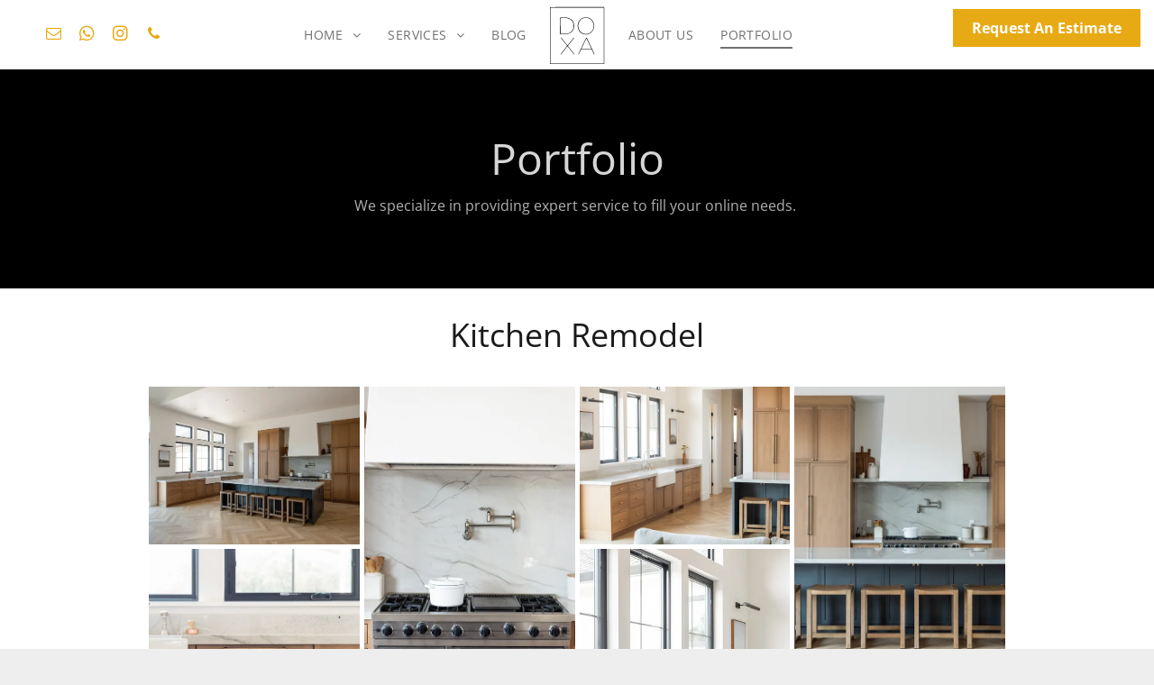

--- FILE ---
content_type: text/html;charset=utf-8
request_url: https://www.doxa-homes.com/collections
body_size: 25790
content:
<!doctype html >
<html xmlns="http://www.w3.org/1999/xhtml" lang="en"
      class="">
<head>
    <meta charset="utf-8">
    




































<script type="text/javascript">
    window._currentDevice = 'desktop';
    window.Parameters = window.Parameters || {
        HomeUrl: 'https://www.doxa-homes.com/',
        AccountUUID: '7eb995e2e9814213a29ce5ceed085d61',
        SystemID: 'US_DIRECT_PRODUCTION',
        SiteAlias: 'e9ddcb77',
        SiteType: atob('RFVEQU9ORQ=='),
        PublicationDate: 'Wed Sep 24 20:14:33 UTC 2025',
        ExternalUid: null,
        IsSiteMultilingual: false,
        InitialPostAlias: '',
        InitialPostPageUuid: '',
        InitialDynamicItem: '',
        DynamicPageInfo: {
            isDynamicPage: false,
            base64JsonRowData: 'null',
        },
        InitialPageAlias: 'collections',
        InitialPageUuid: '25c3451091c64f25bc66bca83298cb27',
        InitialPageId: '1186514849',
        InitialEncodedPageAlias: 'Y29sbGVjdGlvbnM=',
        InitialHeaderUuid: '496f964bfafb45fda18372ebdf1e6f6e',
        CurrentPageUrl: '',
        IsCurrentHomePage: false,
        AllowAjax: false,
        AfterAjaxCommand: null,
        HomeLinkText: 'Back To Home',
        UseGalleryModule: false,
        CurrentThemeName: 'Layout Theme',
        ThemeVersion: '500000',
        DefaultPageAlias: '',
        RemoveDID: true,
        WidgetStyleID: null,
        IsHeaderFixed: false,
        IsHeaderSkinny: false,
        IsBfs: true,
        StorePageAlias: 'null',
        StorePagesUrls: 'e30=',
        IsNewStore: 'false',
        StorePath: '',
        StoreId: 'null',
        StoreVersion: 0,
        StoreBaseUrl: '',
        StoreCleanUrl: true,
        StoreDisableScrolling: true,
        IsStoreSuspended: false,
        HasCustomDomain: true,
        SimpleSite: false,
        showCookieNotification: false,
        cookiesNotificationMarkup: 'null',
        translatedPageUrl: '',
        isFastMigrationSite: false,
        sidebarPosition: 'NA',
        currentLanguage: 'en',
        currentLocale: 'en',
        NavItems: '{}',
        errors: {
            general: 'There was an error connecting to the page.<br/> Make sure you are not offline.',
            password: 'Incorrect name/password combination',
            tryAgain: 'Try again'
        },
        NavigationAreaParams: {
            ShowBackToHomeOnInnerPages: true,
            NavbarSize: 4,
            NavbarLiveHomePage: 'https://www.doxa-homes.com/',
            BlockContainerSelector: '.dmBody',
            NavbarSelector: '#dmNav:has(a)',
            SubNavbarSelector: '#subnav_main'
        },
        hasCustomCode: true,
        planID: '7',
        customTemplateId: 'null',
        siteTemplateId: 'null',
        productId: 'DM_DIRECT',
        disableTracking: false,
        pageType: 'FROM_SCRATCH',
        isRuntimeServer: true,
        isInEditor: false,
        hasNativeStore: false,
        defaultLang: 'en',
        hamburgerMigration: null,
        isFlexSite: false
    };

    window.Parameters.LayoutID = {};
    window.Parameters.LayoutID[window._currentDevice] = 6;
    window.Parameters.LayoutVariationID = {};
    window.Parameters.LayoutVariationID[window._currentDevice] = 5;
</script>





















<!-- Injecting site-wide to the head -->




<!-- End Injecting site-wide to the head -->

<!-- Inject secured cdn script -->


<!-- ========= Meta Tags ========= -->
<!-- PWA settings -->
<script>
    function toHash(str) {
        var hash = 5381, i = str.length;
        while (i) {
            hash = hash * 33 ^ str.charCodeAt(--i)
        }
        return hash >>> 0
    }
</script>
<script>
    (function (global) {
    //const cacheKey = global.cacheKey;
    const isOffline = 'onLine' in navigator && navigator.onLine === false;
    const hasServiceWorkerSupport = 'serviceWorker' in navigator;
    if (isOffline) {
        console.log('offline mode');
    }
    if (!hasServiceWorkerSupport) {
        console.log('service worker is not supported');
    }
    if (hasServiceWorkerSupport && !isOffline) {
        window.addEventListener('load', function () {
            const serviceWorkerPath = '/runtime-service-worker.js?v=3';
            navigator.serviceWorker
                .register(serviceWorkerPath, { scope: './' })
                .then(
                    function (registration) {
                        // Registration was successful
                        console.log(
                            'ServiceWorker registration successful with scope: ',
                            registration.scope
                        );
                    },
                    function (err) {
                        // registration failed :(
                        console.log('ServiceWorker registration failed: ', err);
                    }
                )
                .catch(function (err) {
                    console.log(err);
                });
        });

        // helper function to refresh the page
        var refreshPage = (function () {
            var refreshing;
            return function () {
                if (refreshing) return;
                // prevent multiple refreshes
                var refreshkey = 'refreshed' + location.href;
                var prevRefresh = localStorage.getItem(refreshkey);
                if (prevRefresh) {
                    localStorage.removeItem(refreshkey);
                    if (Date.now() - prevRefresh < 30000) {
                        return; // dont go into a refresh loop
                    }
                }
                refreshing = true;
                localStorage.setItem(refreshkey, Date.now());
                console.log('refereshing page');
                window.location.reload();
            };
        })();

        function messageServiceWorker(data) {
            return new Promise(function (resolve, reject) {
                if (navigator.serviceWorker.controller) {
                    var worker = navigator.serviceWorker.controller;
                    var messageChannel = new MessageChannel();
                    messageChannel.port1.onmessage = replyHandler;
                    worker.postMessage(data, [messageChannel.port2]);
                    function replyHandler(event) {
                        resolve(event.data);
                    }
                } else {
                    resolve();
                }
            });
        }
    }
})(window);
</script>
<!-- Add manifest -->
<!-- End PWA settings -->



<link rel="canonical" href="https://www.doxa-homes.com/collections">

<meta id="view" name="viewport" content="initial-scale=1, minimum-scale=1, maximum-scale=5, viewport-fit=cover">
<meta name="apple-mobile-web-app-capable" content="yes">

<!--Add favorites icons-->

<link rel="apple-touch-icon"
      href="https://irp.cdn-website.com/e9ddcb77/dms3rep/multi/android-chrome-512x512.png"/>

<link rel="icon" type="image/x-icon" href="https://irp.cdn-website.com/e9ddcb77/site_favicon_16_1674522949610.ico"/>

<!-- End favorite icons -->
<link rel="preconnect" href="https://lirp.cdn-website.com/"/>



<!-- render the required CSS and JS in the head section -->
<script id='d-js-dmapi'>
    window.SystemID = 'US_DIRECT_PRODUCTION';

    if (!window.dmAPI) {
        window.dmAPI = {
            registerExternalRuntimeComponent: function () {
            },
            getCurrentDeviceType: function () {
                return window._currentDevice;
            },
            runOnReady: (ns, fn) => {
                const safeFn = dmAPI.toSafeFn(fn);
                ns = ns || 'global_' + Math.random().toString(36).slice(2, 11);
                const eventName = 'afterAjax.' + ns;

                if (document.readyState === 'complete') {
                    $.DM.events.off(eventName).on(eventName, safeFn);
                    setTimeout(function () {
                        safeFn({
                            isAjax: false,
                        });
                    }, 0);
                } else {
                    window?.waitForDeferred?.('dmAjax', () => {
                        $.DM.events.off(eventName).on(eventName, safeFn);
                        safeFn({
                            isAjax: false,
                        });
                    });
                }
            },
            toSafeFn: (fn) => {
                if (fn?.safe) {
                    return fn;
                }
                const safeFn = function (...args) {
                    try {
                        return fn?.apply(null, args);
                    } catch (e) {
                        console.log('function failed ' + e.message);
                    }
                };
                safeFn.safe = true;
                return safeFn;
            }
        };
    }

    if (!window.requestIdleCallback) {
        window.requestIdleCallback = function (fn) {
            setTimeout(fn, 0);
        }
    }
</script>

<!-- loadCSS function header.jsp-->






<script id="d-js-load-css">
/**
 * There are a few <link> tags with CSS resource in them that are preloaded in the page
 * in each of those there is a "onload" handler which invokes the loadCSS callback
 * defined here.
 * We are monitoring 3 main CSS files - the runtime, the global and the page.
 * When each load we check to see if we can append them all in a batch. If threre
 * is no page css (which may happen on inner pages) then we do not wait for it
 */
(function () {
  let cssLinks = {};
  function loadCssLink(link) {
    link.onload = null;
    link.rel = "stylesheet";
    link.type = "text/css";
  }
  
    function checkCss() {
      const pageCssLink = document.querySelector("[id*='CssLink']");
      const widgetCssLink = document.querySelector("[id*='widgetCSS']");

        if (cssLinks && cssLinks.runtime && cssLinks.global && (!pageCssLink || cssLinks.page) && (!widgetCssLink || cssLinks.widget)) {
            const storedRuntimeCssLink = cssLinks.runtime;
            const storedPageCssLink = cssLinks.page;
            const storedGlobalCssLink = cssLinks.global;
            const storedWidgetCssLink = cssLinks.widget;

            storedGlobalCssLink.disabled = true;
            loadCssLink(storedGlobalCssLink);

            if (storedPageCssLink) {
                storedPageCssLink.disabled = true;
                loadCssLink(storedPageCssLink);
            }

            if(storedWidgetCssLink) {
                storedWidgetCssLink.disabled = true;
                loadCssLink(storedWidgetCssLink);
            }

            storedRuntimeCssLink.disabled = true;
            loadCssLink(storedRuntimeCssLink);

            requestAnimationFrame(() => {
                setTimeout(() => {
                    storedRuntimeCssLink.disabled = false;
                    storedGlobalCssLink.disabled = false;
                    if (storedPageCssLink) {
                      storedPageCssLink.disabled = false;
                    }
                    if (storedWidgetCssLink) {
                      storedWidgetCssLink.disabled = false;
                    }
                    // (SUP-4179) Clear the accumulated cssLinks only when we're
                    // sure that the document has finished loading and the document 
                    // has been parsed.
                    if(document.readyState === 'interactive') {
                      cssLinks = null;
                    }
                }, 0);
            });
        }
    }
  

  function loadCSS(link) {
    try {
      var urlParams = new URLSearchParams(window.location.search);
      var noCSS = !!urlParams.get("nocss");
      var cssTimeout = urlParams.get("cssTimeout") || 0;

      if (noCSS) {
        return;
      }
      if (link.href && link.href.includes("d-css-runtime")) {
        cssLinks.runtime = link;
        checkCss();
      } else if (link.id === "siteGlobalCss") {
        cssLinks.global = link;
        checkCss();
      } 
      
      else if (link.id && link.id.includes("CssLink")) {
        cssLinks.page = link;
        checkCss();
      } else if (link.id && link.id.includes("widgetCSS")) {
        cssLinks.widget = link;
        checkCss();
      }
      
      else {
        requestIdleCallback(function () {
          window.setTimeout(function () {
            loadCssLink(link);
          }, parseInt(cssTimeout, 10));
        });
      }
    } catch (e) {
      throw e
    }
  }
  window.loadCSS = window.loadCSS || loadCSS;
})();
</script>



<script data-role="deferred-init" type="text/javascript">
    /* usage: window.getDeferred(<deferred name>).resolve() or window.getDeferred(<deferred name>).promise.then(...)*/
    function Def() {
        this.promise = new Promise((function (a, b) {
            this.resolve = a, this.reject = b
        }).bind(this))
    }

    const defs = {};
    window.getDeferred = function (a) {
        return null == defs[a] && (defs[a] = new Def), defs[a]
    }
    window.waitForDeferred = function (b, a, c) {
        let d = window?.getDeferred?.(b);
        d
            ? d.promise.then(a)
            : c && ["complete", "interactive"].includes(document.readyState)
                ? setTimeout(a, 1)
                : c
                    ? document.addEventListener("DOMContentLoaded", a)
                    : console.error(`Deferred  does not exist`);
    };
</script>
<style id="forceCssIncludes">
    /* This file is auto-generated from a `scss` file with the same name */

.videobgwrapper{overflow:hidden;position:absolute;z-index:0;width:100%;height:100%;top:0;left:0;pointer-events:none;border-radius:inherit}.videobgframe{position:absolute;width:101%;height:100%;top:50%;left:50%;transform:translateY(-50%) translateX(-50%);object-fit:fill}#dm video.videobgframe{margin:0}@media (max-width:767px){.dmRoot .dmPhotoGallery.newPhotoGallery:not(.photo-gallery-done){min-height:80vh}}@media (min-width:1025px){.dmRoot .dmPhotoGallery.newPhotoGallery:not(.photo-gallery-done){min-height:45vh}}@media (min-width:768px) and (max-width:1024px){.responsiveTablet .dmPhotoGallery.newPhotoGallery:not(.photo-gallery-done){min-height:45vh}}#dm [data-show-on-page-only]{display:none!important}#dmRoot div.stickyHeaderFix div.site_content{margin-top:0!important}#dmRoot div.stickyHeaderFix div.hamburger-header-container{position:relative}
    

</style>
<style id="cssVariables" type="text/css">
    
</style>























<!-- Google Fonts Include -->













<!-- loadCSS function fonts.jsp-->



<link type="text/css" rel="stylesheet" href="https://irp.cdn-website.com/fonts/css2?family=Raleway:wght@100..900&family=Cardo:wght@400;700&family=Amiri:wght@400;700&family=Montserrat:wght@100..900&family=Lato:wght@100;300;400;700;900&family=Outfit:wght@100..900&family=Oswald:wght@200..700&family=Source+Sans+Pro:wght@200;300;400;600;700;900&family=Open+Sans:wght@300..800&amp;subset=latin-ext&amp;display=swap"  />





<!-- RT CSS Include d-css-runtime-desktop-one-package-structured-global-->
<link rel="stylesheet" type="text/css" href="https://static.cdn-website.com/mnlt/production/6110/_dm/s/rt/dist/css/d-css-runtime-desktop-one-package-structured-global.min.css" />

<!-- End of RT CSS Include -->

<link type="text/css" rel="stylesheet" href="https://irp.cdn-website.com/WIDGET_CSS/b3ef65e580054a5d99eb3b2eabb36ca3.css" id="widgetCSS" />

<!-- Support `img` size attributes -->
<style>img[width][height] {
  height: auto;
}</style>

<!-- Support showing sticky element on page only -->
<style>
  body[data-page-alias="collections"] #dm [data-show-on-page-only="collections"] {
    display: block !important;
  }
</style>

<!-- This is populated in Ajax navigation -->
<style id="pageAdditionalWidgetsCss" type="text/css">
</style>




<!-- Site CSS -->
<link type="text/css" rel="stylesheet" href="https://irp.cdn-website.com/e9ddcb77/files/e9ddcb77_1.min.css?v=253" id="siteGlobalCss" />



<style id="customWidgetStyle" type="text/css">
    
</style>
<style id="innerPagesStyle" type="text/css">
    
</style>


<style
        id="additionalGlobalCss" type="text/css"
>
</style>

<style id="pagestyle" type="text/css">
    *#dm *.dmBody div.u_1693964277 *.caption-inner{
background-color:rgba(0,0,0,0.1) !important}
*#dm *.dmBody div.u_1693964277 *.caption-container *.caption-title{
color:rgba(255,255,255,1) !important}
*#dm *.dmBody div.u_1456836080{
background-color:rgba(255,255,255,1) !important}
*#dm *.dmBody div.u_1378384354{
background-color:rgba(255,255,255,1) !important}
*#dm *.dmBody div.u_1693964277{
border-style:solid !important;
border-width:0 !important}
*#dm *.dmBody *.u_1693964277 *.caption-inner{
border-bottom-left-radius:0 !important;
-webkit-border-top-right-radius:0 !important;
-moz-border-top-right-radius:0 !important;
-webkit-border-bottom-right-radius:0 !important;
-webkit-border-bottom-left-radius:0 !important;
border-top-right-radius:0 !important;
-webkit-border-top-left-radius:0 !important;
border-radius:0 !important;
-moz-border-bottom-right-radius:0 !important;
-moz-border-top-left-radius:0 !important;
border-top-left-radius:0 !important;
-moz-border-radius:0 !important;
-moz-border-bottom-left-radius:0 !important;
border-bottom-right-radius:0 !important;
-webkit-border-radius:0 !important}
*#dm *.dmBody div.u_1693964277 .photoGalleryThumbs .image-container{
border-radius:0 0 0 0 !important}
*#dm *.dmBody div.u_1596352215{
background-color:rgba(0,0,0,1) !important}
*#dm *.dmBody div.u_1263534242 *.caption-inner{
background-color:rgba(0,0,0,0.1) !important}
*#dm *.dmBody div.u_1263534242 *.caption-container *.caption-title{
color:rgba(255,255,255,1) !important}
*#dm *.dmBody div.u_1263534242{
border-style:solid !important;
border-width:0 !important}
*#dm *.dmBody *.u_1263534242 *.caption-inner{
border-bottom-left-radius:0 !important;
-webkit-border-top-right-radius:0 !important;
-moz-border-top-right-radius:0 !important;
-webkit-border-bottom-right-radius:0 !important;
-webkit-border-bottom-left-radius:0 !important;
border-top-right-radius:0 !important;
-webkit-border-top-left-radius:0 !important;
border-radius:0 !important;
-moz-border-bottom-right-radius:0 !important;
-moz-border-top-left-radius:0 !important;
border-top-left-radius:0 !important;
-moz-border-radius:0 !important;
-moz-border-bottom-left-radius:0 !important;
border-bottom-right-radius:0 !important;
-webkit-border-radius:0 !important}
*#dm *.dmBody div.u_1263534242 .photoGalleryThumbs .image-container{
border-radius:0 0 0 0 !important}
*#dm *.dmBody div.u_1233992931 *.caption-inner{
background-color:rgba(0,0,0,0.1) !important}
*#dm *.dmBody div.u_1233992931 *.caption-container *.caption-title{
color:rgba(255,255,255,1) !important}
*#dm *.dmBody div.u_1233992931{
border-style:solid !important;
border-width:0 !important}
*#dm *.dmBody *.u_1233992931 *.caption-inner{
border-bottom-left-radius:0 !important;
-webkit-border-top-right-radius:0 !important;
-moz-border-top-right-radius:0 !important;
-webkit-border-bottom-right-radius:0 !important;
-webkit-border-bottom-left-radius:0 !important;
border-top-right-radius:0 !important;
-webkit-border-top-left-radius:0 !important;
border-radius:0 !important;
-moz-border-bottom-right-radius:0 !important;
-moz-border-top-left-radius:0 !important;
border-top-left-radius:0 !important;
-moz-border-radius:0 !important;
-moz-border-bottom-left-radius:0 !important;
border-bottom-right-radius:0 !important;
-webkit-border-radius:0 !important}
*#dm *.dmBody div.u_1233992931 .photoGalleryThumbs .image-container{
border-radius:0 0 0 0 !important}
</style>

<style id="pagestyleDevice" type="text/css">
    *#dm *.dmBody div.u_1693964277 *.caption-container *.caption-title
{
	font-size:25px !important;
}
*#dm *.dmBody div.u_1378384354
{
	padding-left:50px !important;
	padding-right:50px !important;
	padding-top:30px !important;
	padding-bottom:30px !important;
}
*#dm *.dmBody *.u_1693964277 *.photoGalleryThumbs
{
	padding:2.5px !important;
}
*#dm *.dmBody *.u_1693964277 *.layout-container
{
	padding:2.5px !important;
}
*#dm *.dmBody *.u_1693964277 *.photoGalleryViewAll
{
	padding:0 5px !important;
}
*#dm *.dmBody *.u_1693964277 .caption-inner
{
	border-bottom-left-radius:20% !important;
	-webkit-border-top-right-radius:20% !important;
	-moz-border-top-right-radius:20% !important;
	-webkit-border-bottom-right-radius:20% !important;
	-webkit-border-bottom-left-radius:20% !important;
	border-top-right-radius:20% !important;
	-webkit-border-top-left-radius:20% !important;
	border-radius:20% !important;
	-moz-border-bottom-right-radius:20% !important;
	-moz-border-top-left-radius:20% !important;
	border-top-left-radius:20% !important;
	-moz-border-radius:20% !important;
	-moz-border-bottom-left-radius:20% !important;
	border-bottom-right-radius:20% !important;
	-webkit-border-radius:20% !important;
}
*#dm *.dmBody h3.u_1329624080
{
	float:none !important;
	top:0 !important;
	left:0 !important;
	width:100% !important;
	position:relative !important;
	height:auto !important;
	padding-top:2px !important;
	padding-left:0 !important;
	padding-bottom:2px !important;
	max-width:100% !important;
	padding-right:0 !important;
	min-width:0 !important;
	text-align:left !important;
	display:block !important;
}
*#dm *.dmBody div.u_1004453618
{
	float:none !important;
	top:0 !important;
	left:0 !important;
	width:calc(100% - 0px) !important;
	position:relative !important;
	height:auto !important;
	padding-top:2px !important;
	padding-left:0 !important;
	padding-bottom:2px !important;
	max-width:100% !important;
	padding-right:0 !important;
	min-width:25px !important;
	display:block !important;
	margin-right:auto !important;
	margin-left:auto !important;
	margin-top:-8px !important;
	margin-bottom:8px !important;
}
*#dm *.dmBody div.u_1596352215
{
	padding-top:124.5px !important;
	float:none !important;
	top:0 !important;
	left:0 !important;
	width:auto !important;
	position:relative !important;
	height:auto !important;
	padding-left:40px !important;
	padding-bottom:69.5px !important;
	margin-right:0 !important;
	margin-left:0 !important;
	max-width:100% !important;
	margin-top:0 !important;
	margin-bottom:0 !important;
	padding-right:40px !important;
	min-width:0 !important;
	text-align:start !important;
}
*#dm *.dmBody h3.u_1713040540
{
	float:none !important;
	top:0 !important;
	left:0 !important;
	width:100% !important;
	position:relative !important;
	height:auto !important;
	padding-top:2px !important;
	padding-left:0 !important;
	padding-bottom:2px !important;
	max-width:100% !important;
	padding-right:0 !important;
	min-width:0 !important;
	text-align:left !important;
	display:block !important;
}
*#dm *.dmBody div.u_1713040540
{
	display:block !important;
	float:none !important;
	top:0 !important;
	left:0 !important;
	width:calc(100% - 0px) !important;
	position:relative !important;
	height:auto !important;
	padding-top:2px !important;
	padding-left:0 !important;
	padding-bottom:2px !important;
	max-width:960px !important;
	padding-right:0 !important;
	min-width:25px !important;
}
*#dm *.dmBody div.u_1456836080
{
	padding-left:50px !important;
	padding-right:50px !important;
	padding-top:0 !important;
	padding-bottom:30px !important;
	margin-left:0 !important;
	margin-top:0 !important;
	margin-bottom:0 !important;
	margin-right:0 !important;
	width:auto !important;
}
*#dm *.dmBody h3.u_1098296831
{
	float:none !important;
	top:0 !important;
	left:0 !important;
	width:100% !important;
	position:relative !important;
	height:auto !important;
	padding-top:2px !important;
	padding-left:0 !important;
	padding-bottom:2px !important;
	max-width:100% !important;
	padding-right:0 !important;
	min-width:0 !important;
	text-align:left !important;
	display:block !important;
}
*#dm *.dmBody div.u_1098296831
{
	display:block !important;
	float:none !important;
	top:0 !important;
	left:0 !important;
	width:calc(100% - 0px) !important;
	position:relative !important;
	height:auto !important;
	padding-top:2px !important;
	padding-left:0 !important;
	padding-bottom:2px !important;
	max-width:960px !important;
	padding-right:0 !important;
	min-width:25px !important;
}
*#dm *.dmBody div.u_1263534242 *.caption-container *.caption-title
{
	font-size:25px !important;
}
*#dm *.dmBody *.u_1263534242 *.photoGalleryThumbs
{
	padding:2.5px !important;
}
*#dm *.dmBody *.u_1263534242 *.layout-container
{
	padding:2.5px !important;
}
*#dm *.dmBody *.u_1263534242 *.photoGalleryViewAll
{
	padding:0 5px !important;
}
*#dm *.dmBody *.u_1263534242 .caption-inner
{
	border-bottom-left-radius:20% !important;
	-webkit-border-top-right-radius:20% !important;
	-moz-border-top-right-radius:20% !important;
	-webkit-border-bottom-right-radius:20% !important;
	-webkit-border-bottom-left-radius:20% !important;
	border-top-right-radius:20% !important;
	-webkit-border-top-left-radius:20% !important;
	border-radius:20% !important;
	-moz-border-bottom-right-radius:20% !important;
	-moz-border-top-left-radius:20% !important;
	border-top-left-radius:20% !important;
	-moz-border-radius:20% !important;
	-moz-border-bottom-left-radius:20% !important;
	border-bottom-right-radius:20% !important;
	-webkit-border-radius:20% !important;
}
*#dm *.dmBody div.u_1233992931 *.caption-container *.caption-title
{
	font-size:25px !important;
}
*#dm *.dmBody *.u_1233992931 *.photoGalleryThumbs
{
	padding:2.5px !important;
}
*#dm *.dmBody *.u_1233992931 *.layout-container
{
	padding:2.5px !important;
}
*#dm *.dmBody *.u_1233992931 *.photoGalleryViewAll
{
	padding:0 5px !important;
}
*#dm *.dmBody *.u_1233992931 .caption-inner
{
	border-bottom-left-radius:20% !important;
	-webkit-border-top-right-radius:20% !important;
	-moz-border-top-right-radius:20% !important;
	-webkit-border-bottom-right-radius:20% !important;
	-webkit-border-bottom-left-radius:20% !important;
	border-top-right-radius:20% !important;
	-webkit-border-top-left-radius:20% !important;
	border-radius:20% !important;
	-moz-border-bottom-right-radius:20% !important;
	-moz-border-top-left-radius:20% !important;
	border-top-left-radius:20% !important;
	-moz-border-radius:20% !important;
	-moz-border-bottom-left-radius:20% !important;
	border-bottom-right-radius:20% !important;
	-webkit-border-radius:20% !important;
}
*#dm *.dmBody h3.u_1711512795
{
	float:none !important;
	top:0 !important;
	left:0 !important;
	width:100% !important;
	position:relative !important;
	height:auto !important;
	padding-top:2px !important;
	padding-left:0 !important;
	padding-bottom:2px !important;
	max-width:100% !important;
	padding-right:0 !important;
	min-width:0 !important;
	text-align:left !important;
	display:block !important;
}
*#dm *.dmBody div.u_1711512795
{
	display:block !important;
	float:none !important;
	top:0 !important;
	left:0 !important;
	width:calc(100% - 0px) !important;
	position:relative !important;
	height:auto !important;
	padding-top:2px !important;
	padding-left:0 !important;
	padding-bottom:2px !important;
	max-width:960px !important;
	padding-right:0 !important;
	min-width:25px !important;
}
*#dm *.dmBody div.u_1233992931
{
	float:none !important;
	top:0 !important;
	left:0 !important;
	width:960px !important;
	position:relative !important;
	height:auto !important;
	padding-top:0 !important;
	padding-left:0 !important;
	padding-bottom:0 !important;
	max-width:100% !important;
	padding-right:0 !important;
	min-width:0 !important;
	text-align:center !important;
}
*#dm *.dmBody div.u_1263534242
{
	float:none !important;
	top:0px !important;
	left:0 !important;
	width:960px !important;
	position:relative !important;
	height:auto !important;
	padding-top:0px !important;
	padding-left:0px !important;
	padding-bottom:0px !important;
	max-width:100% !important;
	padding-right:0px !important;
	min-width:0 !important;
	text-align:center !important;
	important:true !important;
	display:block !important;
	margin-right:auto !important;
	margin-left:auto !important;
	margin-top:10px !important;
	margin-bottom:10px !important;
}
*#dm *.dmBody div.u_1693964277
{
	float:none !important;
	top:0 !important;
	left:0 !important;
	width:960px !important;
	position:relative !important;
	height:auto !important;
	padding-top:0 !important;
	padding-left:0 !important;
	padding-bottom:0 !important;
	margin-right:auto !important;
	margin-left:auto !important;
	max-width:100% !important;
	margin-top:0 !important;
	margin-bottom:0 !important;
	padding-right:0 !important;
	min-width:0 !important;
	text-align:center !important;
}
*#dm *.dmBody div.u_1329624080
{
	display:block !important;
	float:none !important;
	top:0px !important;
	left:0 !important;
	width:calc(100% - 0px) !important;
	position:relative !important;
	height:auto !important;
	padding-top:2px !important;
	padding-left:0px !important;
	padding-bottom:2px !important;
	max-width:100% !important;
	padding-right:0px !important;
	min-width:25px !important;
	margin-right:auto !important;
	margin-left:auto !important;
	margin-top:-63px !important;
	margin-bottom:8px !important;
}

</style>

<!-- Flex Sections CSS -->







<style id="globalFontSizeStyle" type="text/css">
    .font-size-23, .size-23, .size-23 > font { font-size: 23px !important; }
</style>
<style id="pageFontSizeStyle" type="text/css">
</style>




<style id="hideAnimFix">
  .dmDesktopBody:not(.editGrid) [data-anim-desktop]:not([data-anim-desktop='none']), .dmDesktopBody:not(.editGrid) [data-anim-extended] {
    visibility: hidden;
  }

  .dmDesktopBody:not(.editGrid) .dmNewParagraph[data-anim-desktop]:not([data-anim-desktop='none']), .dmDesktopBody:not(.editGrid) .dmNewParagraph[data-anim-extended] {
    visibility: hidden !important;
  }


  #dmRoot:not(.editGrid) .flex-element [data-anim-extended] {
    visibility: hidden;
  }

</style>




<style id="fontFallbacks">
    @font-face {
  font-family: "Raleway Fallback";
  src: local('Arial');
  ascent-override: 89.616%;
  descent-override: 22.3087%;
  size-adjust: 104.892%;
  line-gap-override: 0%;
 }@font-face {
  font-family: "Cardo Fallback";
  src: local('Arial');
  ascent-override: 103.8482%;
  descent-override: 38.1494%;
  size-adjust: 95.354%;
  line-gap-override: 0%;
 }@font-face {
  font-family: "Amiri Fallback";
  src: local('Arial');
  ascent-override: 123.7258%;
  descent-override: 69.7884%;
  size-adjust: 90.846%;
  line-gap-override: 0%;
 }@font-face {
  font-family: "Montserrat Fallback";
  src: local('Arial');
  ascent-override: 84.9466%;
  descent-override: 22.0264%;
  size-adjust: 113.954%;
  line-gap-override: 0%;
 }@font-face {
  font-family: "Lato Fallback";
  src: local('Arial');
  ascent-override: 101.3181%;
  descent-override: 21.865%;
  size-adjust: 97.4159%;
  line-gap-override: 0%;
 }@font-face {
  font-family: "Outfit Fallback";
  src: local('Arial');
  ascent-override: 100.5481%;
  descent-override: 26.1425%;
  size-adjust: 99.4549%;
  line-gap-override: 0%;
 }@font-face {
  font-family: "Oswald Fallback";
  src: local('Arial');
  ascent-override: 145.0682%;
  descent-override: 35.1423%;
  size-adjust: 82.2372%;
  line-gap-override: 0%;
 }@font-face {
  font-family: "Open Sans Fallback";
  src: local('Arial');
  ascent-override: 101.1768%;
  descent-override: 27.7323%;
  size-adjust: 105.6416%;
  line-gap-override: 0%;
 }
</style>


<!-- End render the required css and JS in the head section -->









  <link type="application/rss+xml" rel="alternate" href="https://www.doxa-homes.com/feed/rss2"/>
  <link type="application/atom+xml" rel="alternate" href="https://www.doxa-homes.com/feed/atom"/>
  <meta property="og:type" content="website"/>
  <meta property="og:url" content="https://www.doxa-homes.com/collections"/>
  <title>
    
    Portfolio – Featured Remodeling Projects &amp; Ideas – Doxa Homes
  
  </title>
  <meta name="description" content="Browse curated collections of remodeling projects, ideas, and styles by Doxa Homes in Knoxville, Tennessee."/>
  <script src="https://analytics.ahrefs.com/analytics.js" data-key="xR8NNxa0mqYF01FraDMXjg" async="">






  

  

  

  </script>

  <meta name="twitter:card" content="summary"/>
  <meta name="twitter:title" content="Portfolio – Featured Remodeling Projects &amp; Ideas – Doxa Homes"/>
  <meta name="twitter:description" content="Browse curated collections of remodeling projects, ideas, and styles by Doxa Homes in Knoxville, Tennessee."/>
  <meta name="twitter:image" content="https://lirp.cdn-website.com/e9ddcb77/dms3rep/multi/opt/android-chrome-512x512-1920w.png"/>
  <meta property="og:description" content="Browse curated collections of remodeling projects, ideas, and styles by Doxa Homes in Knoxville, Tennessee."/>
  <meta property="og:title" content="Portfolio – Featured Remodeling Projects &amp; Ideas – Doxa Homes"/>
  <meta property="og:image" content="https://lirp.cdn-website.com/e9ddcb77/dms3rep/multi/opt/android-chrome-512x512-1920w.png"/>




<!-- SYS- VVNfRElSRUNUX1BST0RVQ1RJT04= -->
</head>





















<body id="dmRoot" data-page-alias="collections"  class="dmRoot dmDesktopBody fix-mobile-scrolling addCanvasBorder dmResellerSite dmLargeBody responsiveTablet "
      style="padding:0;margin:0;"
      
    >
















<!-- ========= Site Content ========= -->
<div id="dm" class='dmwr'>
    
    <div class="dm_wrapper standard-var5 widgetStyle-3 standard">
         <div dmwrapped="true" id="1867562984"> <div dmtemplateid="Hamburger" data-responsive-name="ResponsiveDesktopTopTabletHamburger" class="runtime-module-container dm-bfs dm-layout-sec hasAnimations inMiniHeaderMode hasStickyHeader dmPageBody d-page-1878226591 inputs-css-clean dmFreeHeader" id="dm-outer-wrapper" data-page-class="1878226591" data-soch="true" data-background-parallax-selector=".dmHomeSection1, .dmSectionParallex"> <div id="dmStyle_outerContainer" class="dmOuter"> <div id="dmStyle_innerContainer" class="dmInner"> <div class="dmLayoutWrapper standard-var dmStandardDesktop"> <div id="site_content"> <div class="p_hfcontainer showOnMedium"> <div id="hamburger-drawer" class="hamburger-drawer layout-drawer" layout="e9d510f4eb904e939c2be8efaf777e6e===header" data-origin="side" data-auto-height="true"> <div class="u_1121955288 dmRespRow" style="text-align: center;" id="1121955288"> <div class="dmRespColsWrapper" id="1741400743"> <div class="u_1814486484 dmRespCol small-12 medium-12 large-12 empty-column" id="1814486484"></div> 
</div> 
</div> 
 <div class="u_1846777172 dmRespRow middleDrawerRow" style="text-align: center;" id="1846777172"> <div class="dmRespColsWrapper" id="1631202166"> <div class="dmRespCol small-12 u_1998805515 medium-12 large-12" id="1998805515"> <nav class="u_1936945814 effect-bottom main-navigation unifiednav dmLinksMenu" role="navigation" layout-main="vertical_nav_layout_2" layout-sub="" data-show-vertical-sub-items="HIDE" id="1936945814" dmle_extension="onelinksmenu" data-element-type="onelinksmenu" data-logo-src="" alt="" data-nav-structure="VERTICAL" wr="true" icon="true" surround="true" adwords="" navigation-id="unifiedNav"> <ul role="menubar" class="unifiednav__container  " data-auto="navigation-pages"> <li role="menuitem" aria-haspopup="true" data-sub-nav-menu="true" class=" unifiednav__item-wrap " data-auto="more-pages" data-depth="0"> <a href="/" class="unifiednav__item  dmUDNavigationItem_00  unifiednav__item_has-sub-nav" target="" data-target-page-alias=""> <span class="nav-item-text " data-link-text="
         HOME
        " data-auto="page-text-style">HOME<span class="icon icon-angle-down"></span> 
</span> 
</a> 
 <ul role="menu" aria-expanded="false" class="unifiednav__container unifiednav__container_sub-nav" data-depth="0" data-auto="sub-pages"> <li role="menuitem" class=" unifiednav__item-wrap " data-auto="more-pages" data-depth="1"> <a href="/#OurProcess" class="unifiednav__item  dmUDNavigationItem_010101941394  " target="" data-target-page-alias=""> <span class="nav-item-text " data-link-text="
         OUR PROCESS
        " data-auto="page-text-style">OUR PROCESS<span class="icon icon-angle-right"></span> 
</span> 
</a> 
</li> 
</ul> 
</li> 
 <li role="menuitem" aria-haspopup="true" data-sub-nav-menu="true" class=" unifiednav__item-wrap " data-auto="more-pages" data-depth="0"> <a href="/#SERVICES" class="unifiednav__item  dmUDNavigationItem_010101835316  unifiednav__item_has-sub-nav" target="" data-target-page-alias=""> <span class="nav-item-text " data-link-text="
         SERVICES
        " data-auto="page-text-style">SERVICES<span class="icon icon-angle-down"></span> 
</span> 
</a> 
 <ul role="menu" aria-expanded="false" class="unifiednav__container unifiednav__container_sub-nav" data-depth="0" data-auto="sub-pages"> <li role="menuitem" class=" unifiednav__item-wrap " data-auto="more-pages" data-depth="1"> <a href="/kitchen-remodeling" class="unifiednav__item  dmUDNavigationItem_010101260369  " target="" data-target-page-alias=""> <span class="nav-item-text " data-link-text="
           Kitchen Remodeling
          " data-auto="page-text-style">Kitchen Remodeling<span class="icon icon-angle-right"></span> 
</span> 
</a> 
</li> 
 <li role="menuitem" class=" unifiednav__item-wrap " data-auto="more-pages" data-depth="1"> <a href="/bathroom-remodeling" class="unifiednav__item  dmUDNavigationItem_010101979925  " target="" data-target-page-alias=""> <span class="nav-item-text " data-link-text="
           Bathroom Remodeling
          " data-auto="page-text-style">Bathroom Remodeling<span class="icon icon-angle-right"></span> 
</span> 
</a> 
</li> 
 <li role="menuitem" class=" unifiednav__item-wrap " data-auto="more-pages" data-depth="1"> <a href="/flooring" class="unifiednav__item  dmUDNavigationItem_010101478239  " target="" data-target-page-alias=""> <span class="nav-item-text " data-link-text="Full Home Remodeling and Additions" data-auto="page-text-style">Full Home Remodeling and Additions<span class="icon icon-angle-right"></span> 
</span> 
</a> 
</li> 
</ul> 
</li> 
 <li role="menuitem" class=" unifiednav__item-wrap " data-auto="more-pages" data-depth="0"> <a href="/#BLOG" class="unifiednav__item  dmUDNavigationItem_01010136019  " target="" data-target-page-alias=""> <span class="nav-item-text " data-link-text="
         BLOG
        " data-auto="page-text-style">BLOG<span class="icon icon-angle-down"></span> 
</span> 
</a> 
</li> 
 <li role="menuitem" class=" unifiednav__item-wrap " data-auto="more-pages" data-depth="0"> <a href="/#ABOUTUS" class="unifiednav__item  dmUDNavigationItem_010101427507  " target="" data-target-page-alias=""> <span class="nav-item-text " data-link-text="
         ABOUT US
        " data-auto="page-text-style">ABOUT US<span class="icon icon-angle-down"></span> 
</span> 
</a> 
</li> 
 <li role="menuitem" class=" unifiednav__item-wrap " data-auto="more-pages" data-depth="0"> <a href="/collections" class="unifiednav__item  dmNavItemSelected  dmUDNavigationItem_010101196257  " target="" data-target-page-alias="" aria-current="page" data-auto="selected-page"> <span class="nav-item-text " data-link-text="
         PORTFOLIO
        " data-auto="page-text-style">PORTFOLIO<span class="icon icon-angle-down"></span> 
</span> 
</a> 
</li> 
</ul> 
</nav> 
</div> 
</div> 
</div> 
 <div class="dmRespRow u_1703717096" style="text-align: center;" id="1703717096"> <div class="dmRespColsWrapper" id="1891412315"> <div class="dmRespCol small-12 medium-12 large-12" id="1035693580"> <div class="u_1203117278 dmNewParagraph" id="1203117278" data-element-type="paragraph" data-version="5"><p class="m-size-18 size-23"><span class="m-font-size-18 font-size-23" style="display: initial; color: rgb(255, 255, 255);">Contact Us</span></p></div> <div class="u_1095910496 dmNewParagraph" id="1095910496" data-element-type="paragraph" style="transition: none; display: block;" data-version="5"><p><a href="tel:865-450-6661" runtime_url="tel:865-450-6661" type="call" style="display: initial; color: rgb(255, 255, 255);">865-450-661</a></p><p><a href="mailto:info@doxa-homes.com" runtime_url="mailto:info@doxa-homes.com" type="email" style="display: initial; color: rgb(255, 255, 255);">info@doxa-homes.com</a></p></div> <div class="u_1338650178 align-center text-align-center dmSocialHub gapSpacing" id="1338650178" dmle_extension="social_hub" data-element-type="social_hub" extractelementdata="true" wr="true" networks="" icon="true" surround="true" adwords=""> <div class="socialHubWrapper"> <div class="socialHubInnerDiv "> <a href="https://www.instagram.com/doxa_homes/" target="_blank" dm_dont_rewrite_url="true" aria-label="instagram" onclick="dm_gaq_push_event &amp;&amp; dm_gaq_push_event(&apos;socialLink&apos;, &apos;click&apos;, &apos;Instagram&apos;)"> <span class="dmSocialInstagram dm-social-icons-instagram oneIcon socialHubIcon style5" aria-hidden="true" data-hover-effect=""></span> 
</a> 
 <a href="mailto:info@doxa-homes.com" dm_dont_rewrite_url="true" aria-label="email" onclick="dm_gaq_push_event &amp;&amp; dm_gaq_push_event(&apos;socialLink&apos;, &apos;click&apos;, &apos;Email&apos;)"> <span class="dmSocialEmail dm-social-icons-email oneIcon socialHubIcon style5" aria-hidden="true" data-hover-effect=""></span> 
</a> 
 <a href="https://wa.me/18654506661" target="_blank" dm_dont_rewrite_url="true" aria-label="whatsapp" onclick="dm_gaq_push_event &amp;&amp; dm_gaq_push_event(&apos;socialLink&apos;, &apos;click&apos;, &apos;Whatsapp&apos;)"> <span class="dmSocialWhatsapp dm-social-icons-whatsapp oneIcon socialHubIcon style5" aria-hidden="true" data-hover-effect=""></span> 
</a> 
 <a href="https://share.google/NtSWcQw0kwPlZQsUO" target="_blank" dm_dont_rewrite_url="true" aria-label="Social network" onclick="dm_gaq_push_event &amp;&amp; dm_gaq_push_event(&apos;socialLink&apos;, &apos;click&apos;, &apos;Custom1&apos;)"> <span class="dmSocialCustom1 oneIcon socialHubIcon style5" aria-hidden="true" data-hover-effect=""> <svg width="100%" height="100%" version="1.1" viewbox="0 0 100 100" xmlns="http://www.w3.org/2000/svg"> <path d="m12.594 95.918h74.805c2.8477 0 5.2852-1.1211 6.8477-3.1641 1.2773-1.6641 1.8359-3.8281 1.6211-6.1016 0.11328-0.39844 0.039062-0.82812-0.17188-1.1641-0.039062-0.20312-0.09375-0.40625-0.14453-0.60156l-8.5195-31.797c-0.37891-1.418-1.0312-2.7773-1.8867-4.0117-0.050781-0.09375-0.11328-0.17188-0.17188-0.24609-2.582-3.5508-6.8359-6.0195-11.012-6.0195l-9.7773 0.003906c0.12109-0.21484 0.24609-0.4375 0.36719-0.65234 4.1328-7.5938 5.9062-13.98 5.4297-19.551-0.41797-4.8789-2.582-9.4609-6.1016-12.906-3.6953-3.6367-8.5938-5.625-13.809-5.625h-0.070312c-5.2461-0.03125-10.184 1.9805-13.898 5.6133-3.5117 3.4375-5.6836 8.0195-6.1016 12.906-0.48047 5.5703 1.2969 11.961 5.4297 19.539 0.12109 0.22266 0.24609 0.4375 0.36719 0.66406h-9.7539c-5.6953 0-11.551 4.6133-13.07 10.277l-8.5117 31.797c-0.78516 2.918-0.30469 5.7852 1.2969 7.8789 1.5586 2.0391 3.9883 3.1602 6.8359 3.1602zm79.344-4.9297c-1 1.3047-2.6133 2.0195-4.5391 2.0195l-74.805 0.003907c-0.20312 0-0.41797-0.011719-0.61328-0.03125l31.121-17.969c0.011719-0.011719 0.019532-0.011719 0.039063-0.019531l14.438-8.3359 35.406 20.438c0.11719 1.5-0.23828 2.8438-1.0469 3.8945zm0.15625-7.7656-31.605-18.242 22.898-13.215c0.35547 0.66406 0.64453 1.3555 0.83594 2.0703zm-59.188-60.375c0.65234-7.6953 6.8477-15.855 17.031-15.855h0.13281c10.172 0 16.367 8.1641 17.02 15.855 0.98047 11.43-9.6641 25.695-16.02 34.215-0.36719 0.5-0.72266 0.98047-1.0703 1.4492-0.34766-0.46875-0.71484-0.96094-1.0938-1.4609-6.3438-8.5312-16.977-22.785-16-34.203zm-6.8555 22.867h11.449c2.9805 4.8789 6.2969 9.3477 9.082 13.07 0.80469 1.082 1.5703 2.1133 2.2461 3.0312 0.27734 0.37891 0.71484 0.60156 1.1719 0.60156 0.46875 0 0.89844-0.22266 1.1719-0.60156 0.66406-0.91797 1.4297-1.9297 2.2227-3.0117 2.7852-3.7344 6.1133-8.2031 9.0938-13.082h11.449c2.7656 0 5.6641 1.4805 7.7227 3.6836l-39.254 22.656-27.285-15.758 0.66406-2.4688c1.1758-4.4062 5.8789-8.1211 10.266-8.1211zm-18.785 39.918 7.082-26.418 25.164 14.531-30.91 17.836c-0.19531-0.18359-0.37891-0.37891-0.53906-0.59375-1.0742-1.3867-1.3594-3.293-0.79688-5.3555zm53.539-61.562c0-5.957-4.8438-10.805-10.805-10.805s-10.805 4.8477-10.805 10.805c0 5.9609 4.8477 10.816 10.805 10.816 5.9609 0 10.805-4.8477 10.805-10.816zm-18.711 0c0-4.3555 3.5508-7.9062 7.9062-7.9062s7.9062 3.5508 7.9062 7.9062c0 4.3555-3.5508 7.9062-7.9062 7.9062-4.3672 0.003907-7.9062-3.5391-7.9062-7.9062z"></path> 
</svg> 
</span> 
</a> 
</div> 
</div> 
</div> 
</div> 
</div> 
</div> 
</div> 
 <div class="layout-drawer-overlay" id="layout-drawer-overlay"></div> 
</div> 
 <div class="site_content"> <div id="hamburger-header-container" class="showOnMedium hamburger-header-container p_hfcontainer"> <div id="hamburger-header" class="hamburger-header p_hfcontainer" layout="44dc38f951e9489490b055748e10ba9f===header"> <div class="u_1981709265 dmRespRow" style="text-align: center;" id="1981709265"> <div class="dmRespColsWrapper" id="1647523667"> <div class="dmRespCol small-12 medium-12 large-12 u_1409667970 empty-column" id="1409667970"></div> 
</div> 
</div> 
</div> 
</div> 
 <button class="showOnMedium layout-drawer-hamburger hamburger-on-header" id="layout-drawer-hamburger" aria-label="menu" aria-controls="hamburger-drawer" aria-expanded="false"> <span class="hamburger__slice"></span> 
 <span class="hamburger__slice"></span> 
 <span class="hamburger__slice"></span> 
</button> 
 <div class="dmHeaderContainer fHeader d-header-wrapper showOnLarge"> <div id="hcontainer" class="u_hcontainer dmHeader p_hfcontainer" freeheader="true" headerlayout="727" layout="7621f7e0002549258c16efb7610abc8f===header" data-scrollable-target="body" data-scrollable-target-threshold="1" data-scroll-responder-id="3" logo-size-target="100%"> <div dm:templateorder="85" class="dmHeaderResp dmHeaderStack noSwitch" id="1709005236"> <div class="u_1156142105 dmRespRow dmDefaultListContentRow fullBleedChanged fullBleedMode" style="text-align:center" id="1156142105"> <div class="dmRespColsWrapper" id="1778185042"> <div class="u_1337051033 small-12 dmRespCol large-2 medium-2" id="1337051033"> <div class="u_1444664862 align-center text-align-center dmSocialHub gapSpacing" id="1444664862" dmle_extension="social_hub" data-element-type="social_hub" wr="true" networks="" icon="true" surround="true" adwords=""> <div class="socialHubWrapper"> <div class="socialHubInnerDiv "> <a href="mailto:info@doxa-homes.com" dm_dont_rewrite_url="true" aria-label="email" onclick="dm_gaq_push_event &amp;&amp; dm_gaq_push_event(&apos;socialLink&apos;, &apos;click&apos;, &apos;Email&apos;)"> <span class="dmSocialEmail dm-social-icons-email oneIcon socialHubIcon style5" aria-hidden="true" data-hover-effect=""></span> 
</a> 
 <a href="https://wa.me/18654506661" target="_blank" dm_dont_rewrite_url="true" aria-label="whatsapp" onclick="dm_gaq_push_event &amp;&amp; dm_gaq_push_event(&apos;socialLink&apos;, &apos;click&apos;, &apos;Whatsapp&apos;)"> <span class="dmSocialWhatsapp dm-social-icons-whatsapp oneIcon socialHubIcon style5" aria-hidden="true" data-hover-effect=""></span> 
</a> 
 <a href="https://www.instagram.com/doxa_homes/" target="_blank" dm_dont_rewrite_url="true" aria-label="instagram" onclick="dm_gaq_push_event &amp;&amp; dm_gaq_push_event(&apos;socialLink&apos;, &apos;click&apos;, &apos;Instagram&apos;)"> <span class="dmSocialInstagram dm-social-icons-instagram oneIcon socialHubIcon style5" aria-hidden="true" data-hover-effect=""></span> 
</a> 
 <a href="tel:8654506661" target="_blank" dm_dont_rewrite_url="true" aria-label="phone" onclick="dm_gaq_push_event &amp;&amp; dm_gaq_push_event(&apos;socialLink&apos;, &apos;click&apos;, &apos;Phone&apos;)"> <span class="dmSocialPhone icon-phone oneIcon socialHubIcon style5" aria-hidden="true" data-hover-effect=""></span> 
</a> 
</div> 
</div> 
</div> 
</div> 
 <div class="u_1214691222 dmRespCol small-12 large-8 medium-8" id="1214691222"> <nav class="u_1346031522 effect-bottom2 main-navigation unifiednav dmLinksMenu" role="navigation" layout-main="horizontal_nav_layout_1" layout-sub="submenu_horizontal_1" data-show-vertical-sub-items="HOVER" id="1346031522" dmle_extension="onelinksmenu" data-element-type="onelinksmenu" data-logo-src="https://irp.cdn-website.com/e9ddcb77/dms3rep/multi/DOXA-LOGO.svg" alt="Doxa Homes Logo" data-nav-structure="SPLIT" wr="true" icon="true" surround="true" adwords="" navigation-id="unifiedNav"> <ul role="menubar" class="unifiednav__container left_nav " data-auto="navigation-pages"> <li role="menuitem" aria-haspopup="true" data-sub-nav-menu="true" class=" unifiednav__item-wrap " data-auto="more-pages" data-depth="0"> <a href="/" class="unifiednav__item  dmUDNavigationItem_00  unifiednav__item_has-sub-nav" target="" data-target-page-alias=""> <span class="nav-item-text " data-link-text="
         HOME
        " data-auto="page-text-style">HOME<span class="icon icon-angle-down"></span> 
</span> 
</a> 
 <ul role="menu" aria-expanded="false" class="unifiednav__container unifiednav__container_sub-nav" data-depth="0" data-auto="sub-pages"> <li role="menuitem" class=" unifiednav__item-wrap " data-auto="more-pages" data-depth="1"> <a href="/#OurProcess" class="unifiednav__item  dmUDNavigationItem_010101941394  " target="" data-target-page-alias=""> <span class="nav-item-text " data-link-text="
         OUR PROCESS
        " data-auto="page-text-style">OUR PROCESS<span class="icon icon-angle-right"></span> 
</span> 
</a> 
</li> 
</ul> 
</li> 
 <li role="menuitem" aria-haspopup="true" data-sub-nav-menu="true" class=" unifiednav__item-wrap " data-auto="more-pages" data-depth="0"> <a href="/#SERVICES" class="unifiednav__item  dmUDNavigationItem_010101835316  unifiednav__item_has-sub-nav" target="" data-target-page-alias=""> <span class="nav-item-text " data-link-text="
         SERVICES
        " data-auto="page-text-style">SERVICES<span class="icon icon-angle-down"></span> 
</span> 
</a> 
 <ul role="menu" aria-expanded="false" class="unifiednav__container unifiednav__container_sub-nav" data-depth="0" data-auto="sub-pages"> <li role="menuitem" class=" unifiednav__item-wrap " data-auto="more-pages" data-depth="1"> <a href="/kitchen-remodeling" class="unifiednav__item  dmUDNavigationItem_010101260369  " target="" data-target-page-alias=""> <span class="nav-item-text " data-link-text="
           Kitchen Remodeling
          " data-auto="page-text-style">Kitchen Remodeling<span class="icon icon-angle-right"></span> 
</span> 
</a> 
</li> 
 <li role="menuitem" class=" unifiednav__item-wrap " data-auto="more-pages" data-depth="1"> <a href="/bathroom-remodeling" class="unifiednav__item  dmUDNavigationItem_010101979925  " target="" data-target-page-alias=""> <span class="nav-item-text " data-link-text="
           Bathroom Remodeling
          " data-auto="page-text-style">Bathroom Remodeling<span class="icon icon-angle-right"></span> 
</span> 
</a> 
</li> 
 <li role="menuitem" class=" unifiednav__item-wrap " data-auto="more-pages" data-depth="1"> <a href="/flooring" class="unifiednav__item  dmUDNavigationItem_010101478239  " target="" data-target-page-alias=""> <span class="nav-item-text " data-link-text="Full Home Remodeling and Additions" data-auto="page-text-style">Full Home Remodeling and Additions<span class="icon icon-angle-right"></span> 
</span> 
</a> 
</li> 
</ul> 
</li> 
 <li role="menuitem" class=" unifiednav__item-wrap " data-auto="more-pages" data-depth="0"> <a href="/#BLOG" class="unifiednav__item  dmUDNavigationItem_01010136019  " target="" data-target-page-alias=""> <span class="nav-item-text " data-link-text="
         BLOG
        " data-auto="page-text-style">BLOG<span class="icon icon-angle-down"></span> 
</span> 
</a> 
</li> 
</ul> 
 <a class="middleLogoLink" href="/home"><img class="navLogo" id="navLogo" src="https://irp.cdn-website.com/e9ddcb77/dms3rep/multi/DOXA-LOGO.svg" alt="Doxa Homes Logo" onerror="handleImageLoadError(this)"/></a> 
 <ul role="menubar" class="unifiednav__container right_nav "> <li role="menuitem" class=" unifiednav__item-wrap " data-auto="more-pages" data-depth="0"> <a href="/#ABOUTUS" class="unifiednav__item  dmUDNavigationItem_010101427507  " target="" data-target-page-alias=""> <span class="nav-item-text " data-link-text="
         ABOUT US
        " data-auto="page-text-style">ABOUT US<span class="icon icon-angle-down"></span> 
</span> 
</a> 
</li> 
 <li role="menuitem" class=" unifiednav__item-wrap " data-auto="more-pages" data-depth="0"> <a href="/collections" class="unifiednav__item  dmNavItemSelected  dmUDNavigationItem_010101196257  " target="" data-target-page-alias="" aria-current="page" data-auto="selected-page"> <span class="nav-item-text " data-link-text="
         PORTFOLIO
        " data-auto="page-text-style">PORTFOLIO<span class="icon icon-angle-down"></span> 
</span> 
</a> 
</li> 
</ul> 
</nav> 
</div> 
 <div class="u_1026157935 dmRespCol small-12 large-2 medium-2" id="1026157935"> <a data-display-type="block" class="align-center dmButtonLink dmWidget dmWwr default dmOnlyButton dmDefaultGradient" file="false" href="/request-estimate" data-element-type="dButtonLinkId" id="1132902940" link_type="popup" popup_target="request-estimate"> <span class="iconBg" aria-hidden="true" id="1104401015"> <span class="icon hasFontIcon icon-star" id="1050548310"></span> 
</span> 
 <span class="text" id="1190597967">Request An Estimate</span> 
</a> 
</div> 
</div> 
</div> 
</div> 
</div> 
</div> 
 <div class="stickyHeaderSpacer" id="stickyHeaderSpacer" data-new="true"></div> 
 <div dmwrapped="true" id="dmFirstContainer" class="dmBody u_dmStyle_template_collections"> <div id="allWrapper" class="allWrapper"><!-- navigation placeholders --> <div id="dm_content" class="dmContent" role="main"> <div dm:templateorder="1" class="dmDefaultRespTmpl" id="1878226591"> <div class="innerPageTmplBox dmDefaultPage  dmRespRowsWrapper" id="1886826880"> <div class="u_1596352215 dmRespRow" id="1596352215"> <div class="dmRespColsWrapper" id="1425230928"> <div class="dmRespCol large-12 medium-12 small-12" id="1374158425"> <div class="u_1329624080 dmNewParagraph" id="1329624080" style="transition: none 0s ease 0s; text-align: center; display: block;" data-element-type="paragraph" data-version="5"> <h1 class="text-align-center"><span style="color: rgba(255, 255, 255, 0.84); display: initial;">Portfolio</span></h1> 
</div> <div class="u_1004453618 dmNewParagraph" id="1004453618" style="transition: opacity 1s ease-in-out 0s; text-align: center;" data-version="5"><p style="color:rgb(176, 175, 175);" class="text-align-center"><span style="color: rgb(176, 175, 175); display: initial;">We specialize in providing expert service to fill your online needs.&nbsp;</span></p></div></div> 
</div> 
</div> 
 <div class="dmRespRow" id="1578988791"> <div class="dmRespColsWrapper" id="1412695168"> <div class="dmRespCol large-12 medium-12 small-12" id="1446858830"> <div class="u_1713040540 dmNewParagraph" id="1713040540" style="transition: none 0s ease 0s; text-align: center; display: block;" data-element-type="paragraph" data-version="5"> <h2 class="text-align-center"><span style="display: initial;">Kitchen Remodel</span></h2> 
</div></div> 
</div> 
</div> 
 <div class="dmRespRow fullBleedChanged fullBleedMode u_1456836080" style="text-align: center;" id="1456836080"> <div class="dmRespColsWrapper" id="1815129018"> <div class="dmRespCol small-12 medium-12 large-12" id="1131527365"> <div class="u_1693964277 dmPhotoGallery newPhotoGallery dmPhotoGalleryResp" galleryoptionsparams="{thumbnailsPerRow: 3, rowsToShow: 3, imageScaleMethod: true}" data-desktop-layout="pinterest-rounded" data-desktop-columns="4" data-element-type="dPhotoGalleryId" data-desktop-text-layout="fixed" id="1693964277" data-placeholder="false" data-rows-to-show="100" data-desktop-caption-alignment="bottom_left" data-image-hover-effect="zoomout" data-tablet-text-layout="fixed" data-tablet-caption-alignment="bottom_left" data-mobile-text-layout="fixed" data-mobile-caption-alignment="bottom_left"> <ul class="dmPhotoGalleryHolder clearfix gallery shadowEffectToChildren gallery4inArow" id="1489041705"> <li class="photoGalleryThumbs" id="1552531311"> <div class="image-container" id="1309164715"> <a data-dm-multisize-attr="href" data-image-url="https://irp.cdn-website.com/e9ddcb77/dms3rep/multi/20220726-_DSC1520-HDR.jpg" id="1602133266"><img irh="" irw="" alt="Knoxville Kitchen design" data-src="https://lirp.cdn-website.com/e9ddcb77/dms3rep/multi/opt/20220726-_DSC1520-HDR-1920w.jpg" id="1964198029" onerror="handleImageLoadError(this)"/></a> 
</div> 
 <div class="caption-container" style="display:none" id="1743182033"> <span class="caption-inner" id="1384433657"> <a class="caption-button dmWidget clearfix" id="1936960366"> <span class="iconBg" id="1415046076"> <span class="icon hasFontIcon icon-star" id="1958072079"></span> 
</span> 
 <span class="text" id="1335944759">Button</span> 
</a> 
</span> 
</div> 
</li> 
 <li class="photoGalleryThumbs" id="1299978627"> <div class="image-container" id="1186834118"> <a data-dm-multisize-attr="href" data-image-url="https://irp.cdn-website.com/e9ddcb77/dms3rep/multi/20220726-_DSC1802.jpg" id="1210728735"><img irh="" irw="" alt="Knoxville Kitchen ideas" data-src="https://lirp.cdn-website.com/e9ddcb77/dms3rep/multi/opt/20220726-_DSC1802-1920w.jpg" id="1116623689" onerror="handleImageLoadError(this)"/></a> 
</div> 
 <div class="caption-container" style="display:none" id="1168731046"> <span class="caption-inner" id="1839766471"> <a class="caption-button dmWidget clearfix" id="1821842592"> <span class="iconBg" id="1112290148"> <span class="icon hasFontIcon icon-star" id="1880613771"></span> 
</span> 
 <span class="text" id="1159850678">Button</span> 
</a> 
</span> 
</div> 
</li> 
 <li class="photoGalleryThumbs" id="1458268452"> <div class="image-container" id="1870716564"> <a data-dm-multisize-attr="href" data-image-url="https://irp.cdn-website.com/e9ddcb77/dms3rep/multi/20220726-_DSC1879.jpg" id="1867676370"><img irh="" irw="" alt="Knoxville Kitchen design" data-src="https://lirp.cdn-website.com/e9ddcb77/dms3rep/multi/opt/20220726-_DSC1879-1920w.jpg" id="1505240114" onerror="handleImageLoadError(this)"/></a> 
</div> 
 <div class="caption-container" style="display:none" id="1730520879"> <span class="caption-inner" id="1684553830"> <a class="caption-button dmWidget clearfix" id="1161144248"> <span class="iconBg" id="1034805359"> <span class="icon hasFontIcon icon-star" id="1289054940"></span> 
</span> 
 <span class="text" id="1057371961">Button</span> 
</a> 
</span> 
</div> 
</li> 
 <li class="photoGalleryThumbs" id="1991810032"> <div class="image-container" id="1521612708"> <a data-dm-multisize-attr="href" data-image-url="https://irp.cdn-website.com/e9ddcb77/dms3rep/multi/20220726-_DSC1851.jpg" id="1320574201"><img irh="" irw="" alt="Knoxville Kitchen design large island and stools" data-src="https://lirp.cdn-website.com/e9ddcb77/dms3rep/multi/opt/20220726-_DSC1851-1920w.jpg" id="1388705054" onerror="handleImageLoadError(this)"/></a> 
</div> 
 <div class="caption-container" style="display:none" id="1274594015"> <span class="caption-inner" id="1816987259"> <a class="caption-button dmWidget clearfix" id="1002222653"> <span class="iconBg" id="1016692701"> <span class="icon hasFontIcon icon-star" id="1709214606"></span> 
</span> 
 <span class="text" id="1881138773">Button</span> 
</a> 
</span> 
</div> 
</li> 
 <li class="photoGalleryThumbs" id="1766616491"> <div class="image-container" id="1297409773"> <a data-dm-multisize-attr="href" data-image-url="https://irp.cdn-website.com/e9ddcb77/dms3rep/multi/20220726-_DSC1864.jpg" id="1082936796"><img irh="" irw="" alt="Knoxville Kitchen cabinets" data-src="https://lirp.cdn-website.com/e9ddcb77/dms3rep/multi/opt/20220726-_DSC1864-1920w.jpg" id="1093274932" onerror="handleImageLoadError(this)"/></a> 
</div> 
 <div class="caption-container" style="display:none" id="1972258275"> <span class="caption-inner" id="1071456202"> <a class="caption-button dmWidget clearfix" id="1043708799"> <span class="iconBg" id="1674449466"> <span class="icon hasFontIcon icon-star" id="1189714968"></span> 
</span> 
 <span class="text" id="1973695176">Button</span> 
</a> 
</span> 
</div> 
</li> 
 <li class="photoGalleryThumbs" id="1817642385"> <div class="image-container" id="1467817101"> <a data-dm-multisize-attr="href" data-image-url="https://irp.cdn-website.com/e9ddcb77/dms3rep/multi/20220726-_DSC1667.jpg" id="1384004665"><img irh="" irw="" alt="Knoxville Kitchen remodel ideas" data-src="https://lirp.cdn-website.com/e9ddcb77/dms3rep/multi/opt/20220726-_DSC1667-1920w.jpg" id="1138773268" onerror="handleImageLoadError(this)"/></a> 
</div> 
 <div class="caption-container" style="display:none" id="1206926127"> <span class="caption-inner" id="1138898321"> <a class="caption-button dmWidget clearfix" id="1032719507"> <span class="iconBg" id="1907993536"> <span class="icon hasFontIcon icon-star" id="1916256084"></span> 
</span> 
 <span class="text" id="1002948006">Button</span> 
</a> 
</span> 
</div> 
</li> 
 <li class="photoGalleryThumbs" id="1789389582"> <div class="image-container" id="1771260268"> <a data-dm-multisize-attr="href" data-image-url="https://irp.cdn-website.com/e9ddcb77/dms3rep/multi/20220726-_DSC1861.jpg" id="1276590183"><img irh="" irw="" alt="Knoxville Kitchen faucet " data-src="https://lirp.cdn-website.com/e9ddcb77/dms3rep/multi/opt/20220726-_DSC1861-1920w.jpg" id="1007274233" onerror="handleImageLoadError(this)"/></a> 
</div> 
 <div class="caption-container" style="display:none" id="1442136591"> <span class="caption-inner" id="1351424431"> <a class="caption-button dmWidget clearfix" id="1046350061"> <span class="iconBg" id="1592896293"> <span class="icon hasFontIcon icon-star" id="1504085526"></span> 
</span> 
 <span class="text" id="1578873449">Button</span> 
</a> 
</span> 
</div> 
</li> 
 <li class="photoGalleryThumbs" id="1481300765"> <div class="image-container" id="1798335990"> <a data-dm-multisize-attr="href" data-image-url="https://irp.cdn-website.com/e9ddcb77/dms3rep/multi/20200902-_DSC9316-HDR-Pano-Edit_websize-d26b7539.jpg" id="1472444796" class="u_1472444796"><img irh="" irw="" alt="Knoxville Kitchen design ideas" data-src="https://lirp.cdn-website.com/e9ddcb77/dms3rep/multi/opt/20200902-_DSC9316-HDR-Pano-Edit_websize-d26b7539-1920w.jpg" id="1925999599" class="" onerror="handleImageLoadError(this)"/></a> 
</div> 
 <div class="caption-container" style="display:none" id="1944403421"> <span class="caption-inner" id="1729460939"> <a class="caption-button dmWidget clearfix" id="1242157887"> <span class="iconBg" id="1907682062"> <span class="icon hasFontIcon icon-star" id="1665617563"></span> 
</span> 
 <span class="text" id="1484843351">Button</span> 
</a> 
</span> 
</div> 
</li> 
 <li class="photoGalleryThumbs" id="1484704035"> <div class="image-container" id="1411663889"> <a data-dm-multisize-attr="href" data-image-url="https://irp.cdn-website.com/e9ddcb77/dms3rep/multi/210928_013-fa2c7ab5.jpg" id="1656720588" class="u_1656720588"><img irh="" irw="" alt="Knoxville Kitchen wooden design" data-src="https://lirp.cdn-website.com/e9ddcb77/dms3rep/multi/opt/210928_013-fa2c7ab5-1920w.jpg" id="1955720938" class="" onerror="handleImageLoadError(this)"/></a> 
</div> 
 <div class="caption-container" style="display:none" id="1156639725"> <span class="caption-inner" id="1073950062"> <a class="caption-button dmWidget clearfix" id="1632210352"> <span class="iconBg" id="1896293967"> <span class="icon hasFontIcon icon-star" id="1239999867"></span> 
</span> 
 <span class="text" id="1618741692">Button</span> 
</a> 
</span> 
</div> 
</li> 
 <li class="photoGalleryThumbs" id="1502001003"> <div class="image-container" id="1317330319"> <a data-dm-multisize-attr="href" data-image-url="https://irp.cdn-website.com/e9ddcb77/dms3rep/multi/A4_DOXA-18--281-29.jpg" id="1995641634" class="u_1995641634"><img irh="" irw="" alt="Knoxville Kitchen design with white cabinets and a large island in the middle . " data-src="https://lirp.cdn-website.com/e9ddcb77/dms3rep/multi/opt/A4_DOXA-18--281-29-1920w.jpg" id="1690114534" class="" onerror="handleImageLoadError(this)"/></a> 
</div> 
 <div class="caption-container" style="display:none" id="1702719519"> <span class="caption-inner" id="1204809667"> <a class="caption-button dmWidget clearfix" id="1235087153"> <span class="iconBg" id="1273923896"> <span class="icon hasFontIcon icon-star" id="1216712167"></span> 
</span> 
 <span class="text" id="1461080403">Button</span> 
</a> 
</span> 
</div> 
</li> 
 <li class="photoGalleryThumbs" id="1789722841"> <div class="image-container" id="1918626595"> <a data-dm-multisize-attr="href" data-image-url="https://irp.cdn-website.com/e9ddcb77/dms3rep/multi/A4_DOXA-18.jpg" id="1850955668" class="u_1850955668"><img irh="" irw="" alt="a kitchen with white cabinets , black counter tops , a sink and a window ." data-src="https://lirp.cdn-website.com/e9ddcb77/dms3rep/multi/opt/A4_DOXA-18-1920w.jpg" id="1475308359" class="" onerror="handleImageLoadError(this)"/></a> 
</div> 
 <div class="caption-container" style="display:none" id="1350115687"> <span class="caption-inner" id="1656680821"> <a class="caption-button dmWidget clearfix" id="1102796760"> <span class="iconBg" id="1149178810"> <span class="icon hasFontIcon icon-star" id="1958498970"></span> 
</span> 
 <span class="text" id="1123066513">Button</span> 
</a> 
</span> 
</div> 
</li> 
 <li class="photoGalleryThumbs" id="1980307286"> <div class="image-container" id="1143711691"> <a data-dm-multisize-attr="href" data-image-url="https://irp.cdn-website.com/e9ddcb77/dms3rep/multi/A4_DOXA--281-29-075a831d.jpg" id="1197315755" class="u_1197315755"><img irh="" irw="" alt="a kitchen with white cabinets and stainless steel appliances and a large island ." data-src="https://lirp.cdn-website.com/e9ddcb77/dms3rep/multi/opt/A4_DOXA--281-29-075a831d-1920w.jpg" id="1222741672" class="" onerror="handleImageLoadError(this)"/></a> 
</div> 
 <div class="caption-container" style="display:none" id="1756435136"> <span class="caption-inner" id="1060412915"> <a class="caption-button dmWidget clearfix" id="1591652771"> <span class="iconBg" id="1444897917"> <span class="icon hasFontIcon icon-star" id="1653071248"></span> 
</span> 
 <span class="text" id="1029673259">Button</span> 
</a> 
</span> 
</div> 
</li> 
 <li class="photoGalleryThumbs" id="1185624645"> <div class="image-container" id="1760874445"> <a data-dm-multisize-attr="href" data-image-url="https://irp.cdn-website.com/e9ddcb77/dms3rep/multi/A4_DOXA-19--282-29.jpg" id="1391704278" class="u_1391704278"><img irh="" irw="" alt="a kitchen with white cabinets , stainless steel appliances , a coffee maker , and a wine cooler ." data-src="https://lirp.cdn-website.com/e9ddcb77/dms3rep/multi/opt/A4_DOXA-19--282-29-1920w.jpg" id="1213072003" class="" onerror="handleImageLoadError(this)"/></a> 
</div> 
 <div class="caption-container" style="display:none" id="1808063682"> <span class="caption-inner" id="1014639463"> <a class="caption-button dmWidget clearfix" id="1114373046"> <span class="iconBg" id="1127832183"> <span class="icon hasFontIcon icon-star" id="1989988896"></span> 
</span> 
 <span class="text" id="1561696477">Button</span> 
</a> 
</span> 
</div> 
</li> 
 <li class="photoGalleryThumbs" id="1409417182"> <div class="image-container" id="1869540030"> <a data-dm-multisize-attr="href" data-image-url="https://irp.cdn-website.com/e9ddcb77/dms3rep/multi/A4_DOXA--2811-29.jpg" id="1165416941" class="u_1165416941"><img irh="" irw="" alt="Knoxville Kitchen white design " data-src="https://lirp.cdn-website.com/e9ddcb77/dms3rep/multi/opt/A4_DOXA--2811-29-1920w.jpg" id="1203731547" class="" onerror="handleImageLoadError(this)"/></a> 
</div> 
 <div class="caption-container" style="display:none" id="1500053610"> <span class="caption-inner" id="1246901665"> <a class="caption-button dmWidget clearfix" id="1952312764"> <span class="iconBg" id="1738393113"> <span class="icon hasFontIcon icon-star" id="1883230493"></span> 
</span> 
 <span class="text" id="1969454523">Button</span> 
</a> 
</span> 
</div> 
</li> 
</ul> 
 <div class="photoGalleryViewAll link" isall="true" data-viewall="View more" data-viewless="View less" style="display:none;" id="1394249363"></div> 
</div> 
</div> 
</div> 
</div> 
 <div class="dmRespRow" id="1328673327"> <div class="dmRespColsWrapper" id="1455431075"> <div class="dmRespCol large-12 medium-12 small-12" id="1164600579"> <div class="u_1098296831 dmNewParagraph" id="1098296831" style="transition: none 0s ease 0s; text-align: center; display: block;" data-element-type="paragraph" data-version="5"> <h2 class="text-align-center"><span style="display: initial;">Bathroom Remodel</span></h2> 
</div></div> 
</div> 
</div> 
 <div class="dmRespRow fullBleedChanged fullBleedMode u_1378384354" style="text-align: center;" id="1378384354"> <div class="dmRespColsWrapper" id="1096791918"> <div class="dmRespCol small-12 medium-12 large-12" id="1942563218"> <div class="u_1263534242 dmPhotoGallery newPhotoGallery dmPhotoGalleryResp" galleryoptionsparams="{thumbnailsPerRow: 3, rowsToShow: 3, imageScaleMethod: true}" data-desktop-layout="pinterest-rounded" data-desktop-columns="4" data-element-type="dPhotoGalleryId" data-desktop-text-layout="fixed" id="1263534242" data-placeholder="false" data-rows-to-show="100" data-desktop-caption-alignment="bottom_left" data-image-hover-effect="zoomout" data-tablet-text-layout="fixed" data-tablet-caption-alignment="bottom_left" data-mobile-text-layout="fixed" data-mobile-caption-alignment="bottom_left"> <ul class="dmPhotoGalleryHolder clearfix gallery shadowEffectToChildren gallery4inArow" id="1595190915"> <li class="photoGalleryThumbs" id="1040277379"> <div class="image-container" id="1780847994"> <a data-dm-multisize-attr="href" data-image-url="https://irp.cdn-website.com/e9ddcb77/dms3rep/multi/IMG_1097.jpg" id="1825798672"><img irh="" irw="" alt="a bathroom with a toilet , sink , mirror and floral wallpaper ." data-src="https://lirp.cdn-website.com/e9ddcb77/dms3rep/multi/opt/IMG_1097-1920w.jpg" id="1756412562" onerror="handleImageLoadError(this)"/></a> 
</div> 
 <div class="caption-container" style="display:none" id="1421379116"> <span class="caption-inner" id="1300258506"> <a class="caption-button dmWidget clearfix" id="1251133581"> <span class="iconBg" id="1459568380"> <span class="icon hasFontIcon icon-star" id="1753448679"></span> 
</span> 
 <span class="text" id="1825796119">Button</span> 
</a> 
</span> 
</div> 
</li> 
 <li class="photoGalleryThumbs" id="1164663851"> <div class="image-container" id="1061084825"> <a data-dm-multisize-attr="href" data-image-url="https://irp.cdn-website.com/e9ddcb77/dms3rep/multi/IMG_1113.jpg" id="1541316432"><img irh="" irw="" alt="Knoxville Kitchen bathroom sink design" data-src="https://lirp.cdn-website.com/e9ddcb77/dms3rep/multi/opt/IMG_1113-1920w.jpg" id="1820355619" onerror="handleImageLoadError(this)"/></a> 
</div> 
 <div class="caption-container" style="display:none" id="1639700116"> <span class="caption-inner" id="1196073909"> <a class="caption-button dmWidget clearfix" id="1179361486"> <span class="iconBg" id="1552442320"> <span class="icon hasFontIcon icon-star" id="1242632916"></span> 
</span> 
 <span class="text" id="1034716825">Button</span> 
</a> 
</span> 
</div> 
</li> 
 <li class="photoGalleryThumbs" id="1515267236"> <div class="image-container" id="1070427859"> <a data-dm-multisize-attr="href" data-image-url="https://irp.cdn-website.com/e9ddcb77/dms3rep/multi/69611114765__F302F050-36C7-4C14-8A13-AE9BEEBD6141.jpg" id="1713950638"><img irh="" irw="" alt="a bathroom sink with a mirror and vases on the counter ." data-src="https://lirp.cdn-website.com/e9ddcb77/dms3rep/multi/opt/69611114765__F302F050-36C7-4C14-8A13-AE9BEEBD6141-1920w.jpg" id="1746839368" onerror="handleImageLoadError(this)"/></a> 
</div> 
 <div class="caption-container" style="display:none" id="1150850888"> <span class="caption-inner" id="1712884272"> <a class="caption-button dmWidget clearfix" id="1842262982"> <span class="iconBg" id="1042344380"> <span class="icon hasFontIcon icon-star" id="1791299299"></span> 
</span> 
 <span class="text" id="1411574276">Button</span> 
</a> 
</span> 
</div> 
</li> 
 <li class="photoGalleryThumbs" id="1666548529"> <div class="image-container" id="1147550162"> <a data-dm-multisize-attr="href" data-image-url="https://irp.cdn-website.com/e9ddcb77/dms3rep/multi/20220726-_DSC1887.jpg" id="1016493970"><img irh="" irw="" alt="a bathroom with a sink , mirror and drawers ." data-src="https://lirp.cdn-website.com/e9ddcb77/dms3rep/multi/opt/20220726-_DSC1887-1920w.jpg" id="1025205105" onerror="handleImageLoadError(this)"/></a> 
</div> 
 <div class="caption-container" style="display:none" id="1977964415"> <span class="caption-inner" id="1430188801"> <a class="caption-button dmWidget clearfix" id="1110694175"> <span class="iconBg" id="1451818379"> <span class="icon hasFontIcon icon-star" id="1715733780"></span> 
</span> 
 <span class="text" id="1992622347">Button</span> 
</a> 
</span> 
</div> 
</li> 
 <li class="photoGalleryThumbs" id="1431584301"> <div class="image-container" id="1172264354"> <a data-dm-multisize-attr="href" data-image-url="https://irp.cdn-website.com/e9ddcb77/dms3rep/multi/20220726-_DSC1883.jpg" id="1314765973"><img irh="" irw="" alt="Knoxville shower design" data-src="https://lirp.cdn-website.com/e9ddcb77/dms3rep/multi/opt/20220726-_DSC1883-1920w.jpg" id="1490964950" onerror="handleImageLoadError(this)"/></a> 
</div> 
 <div class="caption-container" style="display:none" id="1384024319"> <span class="caption-inner" id="1619508984"> <a class="caption-button dmWidget clearfix" id="1548068820"> <span class="iconBg" id="1165185123"> <span class="icon hasFontIcon icon-star" id="1425364100"></span> 
</span> 
 <span class="text" id="1256579659">Button</span> 
</a> 
</span> 
</div> 
</li> 
</ul> 
 <div class="photoGalleryViewAll link" isall="true" data-viewall="View more" data-viewless="View less" style="display:none;" id="1100507612"></div> 
</div> 
</div> 
</div> 
</div> 
 <div class="dmRespRow" id="1486287455"> <div class="dmRespColsWrapper" id="1248396719"> <div class="dmRespCol large-12 medium-12 small-12" id="1951817236"> <div class="u_1711512795 dmNewParagraph" id="1711512795" style="transition: none 0s ease 0s; text-align: center; display: block;" data-element-type="paragraph" data-version="5"> <h2 class="text-align-center"><span style="display: initial;">Other</span></h2> 
</div></div> 
</div> 
</div> 
 <div class="dmRespRow" id="1942246919"> <div class="dmRespColsWrapper" id="1344672994"> <div class="dmRespCol large-12 medium-12 small-12" id="1226183958"> <div class="u_1233992931 dmPhotoGallery newPhotoGallery dmPhotoGalleryResp" galleryoptionsparams="{thumbnailsPerRow: 3, rowsToShow: 3, imageScaleMethod: true}" data-desktop-layout="pinterest-rounded" data-desktop-columns="4" data-element-type="dPhotoGalleryId" data-desktop-text-layout="fixed" id="1233992931" data-placeholder="false" data-rows-to-show="100" data-desktop-caption-alignment="bottom_left" data-image-hover-effect="zoomout" data-tablet-text-layout="fixed" data-tablet-caption-alignment="bottom_left" data-mobile-text-layout="fixed" data-mobile-caption-alignment="bottom_left"> <ul class="dmPhotoGalleryHolder clearfix gallery shadowEffectToChildren gallery4inArow" id="1428392302"> <li class="photoGalleryThumbs" id="1734768390"> <div class="image-container" id="1829831840"> <a data-dm-multisize-attr="href" data-image-url="https://irp.cdn-website.com/e9ddcb77/dms3rep/multi/IMG_1096.jpg" id="1206919063"><img irh="" irw="" alt="a living room with a couch and a vase on a nightstand ." data-src="https://lirp.cdn-website.com/e9ddcb77/dms3rep/multi/opt/IMG_1096-1920w.jpg" id="1692328862" onerror="handleImageLoadError(this)"/></a> 
</div> 
 <div class="caption-container" style="display:none" id="1065493997"> <span class="caption-inner" id="1648618953"> <a class="caption-button dmWidget clearfix" id="1259429669"> <span class="iconBg" id="1198002888"> <span class="icon hasFontIcon icon-star" id="1176016571"></span> 
</span> 
 <span class="text" id="1627717918">Button</span> 
</a> 
</span> 
</div> 
</li> 
 <li class="photoGalleryThumbs" id="1577498746"> <div class="image-container" id="1066291461"> <a data-dm-multisize-attr="href" data-image-url="https://irp.cdn-website.com/e9ddcb77/dms3rep/multi/IMG_1130.jpg" id="1316329432"><img irh="" irw="" alt="a living room filled with furniture and a fireplace ." data-src="https://lirp.cdn-website.com/e9ddcb77/dms3rep/multi/opt/IMG_1130-1920w.jpg" id="1525887810" onerror="handleImageLoadError(this)"/></a> 
</div> 
 <div class="caption-container" style="display:none" id="1378264530"> <span class="caption-inner" id="1147878928"> <a class="caption-button dmWidget clearfix" id="1593884494"> <span class="iconBg" id="1873494791"> <span class="icon hasFontIcon icon-star" id="1931193576"></span> 
</span> 
 <span class="text" id="1055519688">Button</span> 
</a> 
</span> 
</div> 
</li> 
 <li class="photoGalleryThumbs" id="1205025025"> <div class="image-container" id="1965926068"> <a data-dm-multisize-attr="href" data-image-url="https://irp.cdn-website.com/e9ddcb77/dms3rep/multi/IMG_1085.jpg" id="1930080732"><img irh="" irw="" alt="a bedroom with a bed and a window with a picture on the wall above the bed ." data-src="https://lirp.cdn-website.com/e9ddcb77/dms3rep/multi/opt/IMG_1085-1920w.jpg" id="1033351793" onerror="handleImageLoadError(this)"/></a> 
</div> 
 <div class="caption-container" style="display:none" id="1402430348"> <span class="caption-inner" id="1268120216"> <a class="caption-button dmWidget clearfix" id="1824333640"> <span class="iconBg" id="1182186798"> <span class="icon hasFontIcon icon-star" id="1079082870"></span> 
</span> 
 <span class="text" id="1393970947">Button</span> 
</a> 
</span> 
</div> 
</li> 
 <li class="photoGalleryThumbs" id="1202144522"> <div class="image-container" id="1756051629"> <a data-dm-multisize-attr="href" data-image-url="https://irp.cdn-website.com/e9ddcb77/dms3rep/multi/20220726-_DSC1836.jpg" id="1768758374"><img irh="" irw="" alt="Knoxville hardwood floor design" data-src="https://lirp.cdn-website.com/e9ddcb77/dms3rep/multi/opt/20220726-_DSC1836-1920w.jpg" id="1888527699" onerror="handleImageLoadError(this)"/></a> 
</div> 
 <div class="caption-container" style="display:none" id="1428552601"> <span class="caption-inner" id="1915465278"> <a class="caption-button dmWidget clearfix" id="1789911869"> <span class="iconBg" id="1683287426"> <span class="icon hasFontIcon icon-star" id="1720128850"></span> 
</span> 
 <span class="text" id="1868116542">Button</span> 
</a> 
</span> 
</div> 
</li> 
 <li class="photoGalleryThumbs" id="1162407856"> <div class="image-container" id="1540792211"> <a data-dm-multisize-attr="href" data-image-url="https://irp.cdn-website.com/e9ddcb77/dms3rep/multi/20220726-_DSC1833.jpg" id="1058797677"><img irh="" irw="" alt="Knoxville flooring" data-src="https://lirp.cdn-website.com/e9ddcb77/dms3rep/multi/opt/20220726-_DSC1833-1920w.jpg" id="1526217598" onerror="handleImageLoadError(this)"/></a> 
</div> 
 <div class="caption-container" style="display:none" id="1655943745"> <span class="caption-inner" id="1239320219"> <a class="caption-button dmWidget clearfix" id="1774250522"> <span class="iconBg" id="1957301518"> <span class="icon hasFontIcon icon-star" id="1096270856"></span> 
</span> 
 <span class="text" id="1650770688">Button</span> 
</a> 
</span> 
</div> 
</li> 
 <li class="photoGalleryThumbs" id="1877071552"> <div class="image-container" id="1199074517"> <a data-dm-multisize-attr="href" data-image-url="https://irp.cdn-website.com/e9ddcb77/dms3rep/multi/20220726-_DSC1820.jpg" id="1022143325"><img irh="" irw="" alt="a wooden stool is sitting under a table in a kitchen ." data-src="https://lirp.cdn-website.com/e9ddcb77/dms3rep/multi/opt/20220726-_DSC1820-1920w.jpg" id="1853019042" onerror="handleImageLoadError(this)"/></a> 
</div> 
 <div class="caption-container" style="display:none" id="1874637105"> <span class="caption-inner" id="1010514270"> <a class="caption-button dmWidget clearfix" id="1906326878"> <span class="iconBg" id="1058235961"> <span class="icon hasFontIcon icon-star" id="1422101567"></span> 
</span> 
 <span class="text" id="1245171986">Button</span> 
</a> 
</span> 
</div> 
</li> 
 <li class="photoGalleryThumbs" id="1620514619"> <div class="image-container" id="1206574157"> <a data-dm-multisize-attr="href" data-image-url="https://irp.cdn-website.com/e9ddcb77/dms3rep/multi/20220726-_DSC1801.jpg" id="1291175819"><img irh="" irw="" alt="a bathroom vanity with a picture on the wall above it and a vase of flowers on the counter ." data-src="https://lirp.cdn-website.com/e9ddcb77/dms3rep/multi/opt/20220726-_DSC1801-1920w.jpg" id="1733165930" onerror="handleImageLoadError(this)"/></a> 
</div> 
 <div class="caption-container" style="display:none" id="1821424118"> <span class="caption-inner" id="1151517537"> <a class="caption-button dmWidget clearfix" id="1350297873"> <span class="iconBg" id="1727066664"> <span class="icon hasFontIcon icon-star" id="1824003796"></span> 
</span> 
 <span class="text" id="1091252294">Button</span> 
</a> 
</span> 
</div> 
</li> 
 <li class="photoGalleryThumbs" id="1013837072"> <div class="image-container" id="1741506963"> <a data-dm-multisize-attr="href" data-image-url="https://irp.cdn-website.com/e9ddcb77/dms3rep/multi/20220726-_DSC1789.jpg" id="1190737772"><img irh="" irw="" alt="a round mirror is hanging on a wall above a table ." data-src="https://lirp.cdn-website.com/e9ddcb77/dms3rep/multi/opt/20220726-_DSC1789-1920w.jpg" id="1554510646" onerror="handleImageLoadError(this)"/></a> 
</div> 
 <div class="caption-container" style="display:none" id="1008413106"> <span class="caption-inner" id="1954228935"> <a class="caption-button dmWidget clearfix" id="1774063879"> <span class="iconBg" id="1281724542"> <span class="icon hasFontIcon icon-star" id="1928590310"></span> 
</span> 
 <span class="text" id="1258696747">Button</span> 
</a> 
</span> 
</div> 
</li> 
 <li class="photoGalleryThumbs" id="1474669475"> <div class="image-container" id="1859524642"> <a data-dm-multisize-attr="href" data-image-url="https://irp.cdn-website.com/e9ddcb77/dms3rep/multi/20220726-_DSC1767-HDR.jpg" id="1630212108"><img irh="" irw="" alt="there is a bench in the middle of the hallway ." data-src="https://lirp.cdn-website.com/e9ddcb77/dms3rep/multi/opt/20220726-_DSC1767-HDR-1920w.jpg" id="1207474127" onerror="handleImageLoadError(this)"/></a> 
</div> 
 <div class="caption-container" style="display:none" id="1978911248"> <span class="caption-inner" id="1007780495"> <a class="caption-button dmWidget clearfix" id="1003971466"> <span class="iconBg" id="1796724499"> <span class="icon hasFontIcon icon-star" id="1453344126"></span> 
</span> 
 <span class="text" id="1509874020">Button</span> 
</a> 
</span> 
</div> 
</li> 
 <li class="photoGalleryThumbs" id="1083829856"> <div class="image-container" id="1768640781"> <a data-dm-multisize-attr="href" data-image-url="https://irp.cdn-website.com/e9ddcb77/dms3rep/multi/20220726-_DSC1776-HDR.jpg" id="1761741135"><img irh="" irw="" alt="a hallway with a bench and a chandelier hanging from the ceiling ." data-src="https://lirp.cdn-website.com/e9ddcb77/dms3rep/multi/opt/20220726-_DSC1776-HDR-1920w.jpg" id="1021810775" onerror="handleImageLoadError(this)"/></a> 
</div> 
 <div class="caption-container" style="display:none" id="1366394984"> <span class="caption-inner" id="1846656216"> <a class="caption-button dmWidget clearfix" id="1094056820"> <span class="iconBg" id="1603799010"> <span class="icon hasFontIcon icon-star" id="1958424275"></span> 
</span> 
 <span class="text" id="1609785210">Button</span> 
</a> 
</span> 
</div> 
</li> 
 <li class="photoGalleryThumbs" id="1569755031"> <div class="image-container" id="1392856929"> <a data-dm-multisize-attr="href" data-image-url="https://irp.cdn-website.com/e9ddcb77/dms3rep/multi/20220726-_DSC1782-HDR.jpg" id="1979404705"><img irh="" irw="" alt="a hallway with a bench and a chandelier hanging from the ceiling ." data-src="https://lirp.cdn-website.com/e9ddcb77/dms3rep/multi/opt/20220726-_DSC1782-HDR-1920w.jpg" id="1537906589" onerror="handleImageLoadError(this)"/></a> 
</div> 
 <div class="caption-container" style="display:none" id="1340107829"> <span class="caption-inner" id="1107271865"> <a class="caption-button dmWidget clearfix" id="1304941215"> <span class="iconBg" id="1271476377"> <span class="icon hasFontIcon icon-star" id="1080375648"></span> 
</span> 
 <span class="text" id="1265815359">Button</span> 
</a> 
</span> 
</div> 
</li> 
 <li class="photoGalleryThumbs" id="1709019971"> <div class="image-container" id="1174992028"> <a data-dm-multisize-attr="href" data-image-url="https://irp.cdn-website.com/e9ddcb77/dms3rep/multi/20220726-_DSC1732-HDR.jpg" id="1007007254"><img irh="" irw="" alt="a living room with a wooden floor , chairs , a couch and a table ." data-src="https://lirp.cdn-website.com/e9ddcb77/dms3rep/multi/opt/20220726-_DSC1732-HDR-1920w.jpg" id="1321212499" onerror="handleImageLoadError(this)"/></a> 
</div> 
 <div class="caption-container" style="display:none" id="1032061076"> <span class="caption-inner" id="1647019341"> <a class="caption-button dmWidget clearfix" id="1381870502"> <span class="iconBg" id="1826023991"> <span class="icon hasFontIcon icon-star" id="1979083014"></span> 
</span> 
 <span class="text" id="1537730267">Button</span> 
</a> 
</span> 
</div> 
</li> 
 <li class="photoGalleryThumbs" id="1604158293"> <div class="image-container" id="1315558181"> <a data-dm-multisize-attr="href" data-image-url="https://irp.cdn-website.com/e9ddcb77/dms3rep/multi/20220726-_DSC1726.jpg" id="1068681114"><img irh="" irw="" alt="a close up of a set of wooden stairs with white steps ." data-src="https://lirp.cdn-website.com/e9ddcb77/dms3rep/multi/opt/20220726-_DSC1726-1920w.jpg" id="1140157193" onerror="handleImageLoadError(this)"/></a> 
</div> 
 <div class="caption-container" style="display:none" id="1145676417"> <span class="caption-inner" id="1699858340"> <a class="caption-button dmWidget clearfix" id="1523212744"> <span class="iconBg" id="1439727585"> <span class="icon hasFontIcon icon-star" id="1677070964"></span> 
</span> 
 <span class="text" id="1285486321">Button</span> 
</a> 
</span> 
</div> 
</li> 
 <li class="photoGalleryThumbs" id="1941384604"> <div class="image-container" id="1362904779"> <a data-dm-multisize-attr="href" data-image-url="https://irp.cdn-website.com/e9ddcb77/dms3rep/multi/20220726-_DSC1715.jpg" id="1502523218"><img irh="" irw="" alt="the stairs are made of wood and metal and have a black railing ." data-src="https://lirp.cdn-website.com/e9ddcb77/dms3rep/multi/opt/20220726-_DSC1715-1920w.jpg" id="1310468476" onerror="handleImageLoadError(this)"/></a> 
</div> 
 <div class="caption-container" style="display:none" id="1791678703"> <span class="caption-inner" id="1033798976"> <a class="caption-button dmWidget clearfix" id="1904494870"> <span class="iconBg" id="1624494174"> <span class="icon hasFontIcon icon-star" id="1384544346"></span> 
</span> 
 <span class="text" id="1160644883">Button</span> 
</a> 
</span> 
</div> 
</li> 
 <li class="photoGalleryThumbs" id="1252487937"> <div class="image-container" id="1714798421"> <a data-dm-multisize-attr="href" data-image-url="https://irp.cdn-website.com/e9ddcb77/dms3rep/multi/20220726-_DSC1703.jpg" id="1263071261"><img irh="" irw="" alt="there is a table with a lamp and a mirror on it ." data-src="https://lirp.cdn-website.com/e9ddcb77/dms3rep/multi/opt/20220726-_DSC1703-1920w.jpg" id="1473801321" onerror="handleImageLoadError(this)"/></a> 
</div> 
 <div class="caption-container" style="display:none" id="1181294546"> <span class="caption-inner" id="1825182022"> <a class="caption-button dmWidget clearfix" id="1211563120"> <span class="iconBg" id="1432998996"> <span class="icon hasFontIcon icon-star" id="1465892386"></span> 
</span> 
 <span class="text" id="1264597829">Button</span> 
</a> 
</span> 
</div> 
</li> 
 <li class="photoGalleryThumbs" id="1929968391"> <div class="image-container" id="1251253159"> <a data-dm-multisize-attr="href" data-image-url="https://irp.cdn-website.com/e9ddcb77/dms3rep/multi/20220726-_DSC1697.jpg" id="1949552792"><img irh="" irw="" alt="a dining room with a table and chairs and a chandelier ." data-src="https://lirp.cdn-website.com/e9ddcb77/dms3rep/multi/opt/20220726-_DSC1697-1920w.jpg" id="1919053098" onerror="handleImageLoadError(this)"/></a> 
</div> 
 <div class="caption-container" style="display:none" id="1576137076"> <span class="caption-inner" id="1404969770"> <a class="caption-button dmWidget clearfix" id="1316659120"> <span class="iconBg" id="1975772263"> <span class="icon hasFontIcon icon-star" id="1182918984"></span> 
</span> 
 <span class="text" id="1054953928">Button</span> 
</a> 
</span> 
</div> 
</li> 
 <li class="photoGalleryThumbs" id="1926554666"> <div class="image-container" id="1275762499"> <a data-dm-multisize-attr="href" data-image-url="https://irp.cdn-website.com/e9ddcb77/dms3rep/multi/20220726-_DSC1689.jpg" id="1181387376"><img irh="" irw="" alt="a dining room with a table and chairs and a skylight ." data-src="https://lirp.cdn-website.com/e9ddcb77/dms3rep/multi/opt/20220726-_DSC1689-1920w.jpg" id="1311818186" onerror="handleImageLoadError(this)"/></a> 
</div> 
 <div class="caption-container" style="display:none" id="1582626349"> <span class="caption-inner" id="1860199509"> <a class="caption-button dmWidget clearfix" id="1690811711"> <span class="iconBg" id="1869962611"> <span class="icon hasFontIcon icon-star" id="1056185051"></span> 
</span> 
 <span class="text" id="1264016686">Button</span> 
</a> 
</span> 
</div> 
</li> 
 <li class="photoGalleryThumbs" id="1263524808"> <div class="image-container" id="1765302225"> <a data-dm-multisize-attr="href" data-image-url="https://irp.cdn-website.com/e9ddcb77/dms3rep/multi/20220726-_DSC1571-HDR.jpg" id="1426597526"><img irh="" irw="" alt="a living room with a fireplace , couch , chairs and a flat screen tv ." data-src="https://lirp.cdn-website.com/e9ddcb77/dms3rep/multi/opt/20220726-_DSC1571-HDR-1920w.jpg" id="1773893495" onerror="handleImageLoadError(this)"/></a> 
</div> 
 <div class="caption-container" style="display:none" id="1613632497"> <span class="caption-inner" id="1085023323"> <a class="caption-button dmWidget clearfix" id="1096080616"> <span class="iconBg" id="1766961186"> <span class="icon hasFontIcon icon-star" id="1613791291"></span> 
</span> 
 <span class="text" id="1081287453">Button</span> 
</a> 
</span> 
</div> 
</li> 
 <li class="photoGalleryThumbs" id="1295426691"> <div class="image-container" id="1004353549"> <a data-dm-multisize-attr="href" data-image-url="https://irp.cdn-website.com/e9ddcb77/dms3rep/multi/20220726-_DSC1568-HDR.jpg" id="1989364435"><img irh="" irw="" alt="TV remodel Knoxville " data-src="https://lirp.cdn-website.com/e9ddcb77/dms3rep/multi/opt/20220726-_DSC1568-HDR-1920w.jpg" id="1141265452" onerror="handleImageLoadError(this)"/></a> 
</div> 
 <div class="caption-container" style="display:none" id="1025575081"> <span class="caption-inner" id="1491273941"> <a class="caption-button dmWidget clearfix" id="1959111585"> <span class="iconBg" id="1778022399"> <span class="icon hasFontIcon icon-star" id="1008660354"></span> 
</span> 
 <span class="text" id="1837928942">Button</span> 
</a> 
</span> 
</div> 
</li> 
 <li class="photoGalleryThumbs" id="1485128496"> <div class="image-container" id="1582213896"> <a data-dm-multisize-attr="href" data-image-url="https://irp.cdn-website.com/e9ddcb77/dms3rep/multi/20220726-_DSC1560-HDR.jpg" id="1188814623"><img irh="" irw="" alt="Home remodel in Knoxville" data-src="https://lirp.cdn-website.com/e9ddcb77/dms3rep/multi/opt/20220726-_DSC1560-HDR-1920w.jpg" id="1999529857" onerror="handleImageLoadError(this)"/></a> 
</div> 
 <div class="caption-container" style="display:none" id="1785591917"> <span class="caption-inner" id="1086539267"> <a class="caption-button dmWidget clearfix" id="1160369608"> <span class="iconBg" id="1036506765"> <span class="icon hasFontIcon icon-star" id="1063590210"></span> 
</span> 
 <span class="text" id="1961913207">Button</span> 
</a> 
</span> 
</div> 
</li> 
</ul> 
 <div class="photoGalleryViewAll link" isall="true" data-viewall="View more" data-viewless="View less" style="display:none;" id="1292898598"></div> 
</div> 
</div> 
</div> 
</div> 
</div> 
</div> 
</div> 
</div> 
</div> 
 <div class="sticky-widgets-container-global" id="1846616006"></div> 
 <div class="dmFooterContainer"> <div id="fcontainer" class="u_fcontainer f_hcontainer dmFooter p_hfcontainer"> <div dm:templateorder="250" class="dmFooterResp generalFooter" id="1943048428"> <div class="u_1823603084 dmRespRow fullBleedChanged fullBleedMode" style="text-align: center;" id="1823603084"> <div class="dmRespColsWrapper" id="1359621371"> <div class="u_1346549675 dmRespCol small-12 large-2 medium-2" id="1346549675"> <div class="dmNewParagraph u_1468890834" data-element-type="paragraph" id="1468890834" style="transition:opacity 1s ease-in-out;line-height:initial;" data-version="5"><p><strong style="display: initial; font-weight: bold;">Useful links</strong><span style="display: initial;"><br/></span></p></div> <nav class="u_1819552473 unifiednav_vertical effect-none main-navigation unifiednav dmLinksMenu" role="navigation" layout-main="vertical_nav_layout_4" layout-sub="" data-show-vertical-sub-items="HOVER" id="1819552473" dmle_extension="onelinksmenu" data-element-type="onelinksmenu" data-logo-src="https://irp-cdn.multiscreensite.com/md/dmtmpl/71f8e56f-4cd0-4f82-afab-d04641fd886d/dms3rep/multi/desktop/logo-02.svg" alt="" data-nav-structure="VERTICAL" wr="true" icon="true" surround="true" adwords="" navigation-id="unifiedNav"> <ul role="menubar" class="unifiednav__container  " data-auto="navigation-pages"> <li role="menuitem" class=" unifiednav__item-wrap " data-auto="more-pages" data-depth="0"> <a href="/" class="unifiednav__item    " target="" data-target-page-alias="home"> <span class="nav-item-text " data-link-text="
         HOME
        " data-auto="page-text-style">HOME<span class="icon icon-angle-down" data-hidden-on-mobile="" data-hidden-on-desktop="" data-hidden-on-tablet=""></span> 
</span> 
</a> 
</li> 
 <li role="menuitem" class=" unifiednav__item-wrap " data-auto="more-pages" data-depth="0"> <a href="/kitchen-remodeling" class="unifiednav__item    " target="" data-target-page-alias="kitchen-remodeling"> <span class="nav-item-text " data-link-text="
           Kitchen Remodeling
          " data-auto="page-text-style">Kitchen Remodeling<span class="icon icon-angle-down" data-hidden-on-mobile="" data-hidden-on-desktop="" data-hidden-on-tablet=""></span> 
</span> 
</a> 
</li> 
 <li role="menuitem" class=" unifiednav__item-wrap " data-auto="more-pages" data-depth="0"> <a href="/bathroom-remodeling" class="unifiednav__item    " target="" data-target-page-alias="bathroom-remodeling"> <span class="nav-item-text " data-link-text="
           Bathroom Remodeling
          " data-auto="page-text-style">Bathroom Remodeling<span class="icon icon-angle-down" data-hidden-on-mobile="" data-hidden-on-desktop="" data-hidden-on-tablet=""></span> 
</span> 
</a> 
</li> 
 <li role="menuitem" class=" unifiednav__item-wrap " data-auto="more-pages" data-depth="0"> <a href="/about" class="unifiednav__item    " target="" data-target-page-alias="about"> <span class="nav-item-text " data-link-text="
         ABOUT
        " data-auto="page-text-style">ABOUT<span class="icon icon-angle-down" data-hidden-on-mobile="" data-hidden-on-desktop="" data-hidden-on-tablet=""></span> 
</span> 
</a> 
</li> 
 <li role="menuitem" class=" unifiednav__item-wrap " data-auto="more-pages" data-depth="0"> <a href="/collections" class="unifiednav__item  dmNavItemSelected    " target="" data-target-page-alias="collections" aria-current="page" data-auto="selected-page"> <span class="nav-item-text " data-link-text="
         PORTFOLIO
        " data-auto="page-text-style">PORTFOLIO<span class="icon icon-angle-down" data-hidden-on-mobile="" data-hidden-on-desktop="" data-hidden-on-tablet=""></span> 
</span> 
</a> 
</li> 
 <li role="menuitem" class=" unifiednav__item-wrap " data-auto="more-pages" data-depth="0"> <a href="/privacy-policy" class="unifiednav__item    " target="" data-target-page-alias="privacy-policy"> <span class="nav-item-text " data-link-text="Privacy Policy" data-auto="page-text-style">Privacy Policy<span class="icon icon-angle-down" data-hidden-on-mobile="" data-hidden-on-desktop="" data-hidden-on-tablet=""></span> 
</span> 
</a> 
</li> 
</ul> 
</nav> 
</div> 
 <div class="u_1592936395 dmRespCol small-12 large-3 medium-3" id="1592936395"> <div class="dmNewParagraph u_1279966132" data-element-type="paragraph" id="1279966132" style="transition: none 0s ease 0s; text-align: left;" data-version="5"><p class="text-align-left"><strong style="display: initial; font-weight: bold;">Contact info</strong><span style="display: initial;"><br/></span></p></div> <div class="u_1426914404 dmNewParagraph" data-element-type="paragraph" id="1426914404" style="transition:opacity 1s ease-in-out;line-height:initial;" data-version="5" data-binding="W3siYmluZGluZ05hbWUiOiJ0ZXh0IiwidmFsdWUiOiJjb250ZW50X2xpYnJhcnkuZ2xvYmFsIn1d" data-diy-text="">Knoxville, Tennessee 37934, United States</div> <div class="u_1452181623 dmNewParagraph" data-element-type="paragraph" data-version="5" id="1452181623" data-binding="W3siYmluZGluZ05hbWUiOiJ0ZXh0IiwidmFsdWUiOiJjb250ZW50X2xpYnJhcnkuZ2xvYmFsLmVtYWlsLmVtYWlsIn1d" data-diy-text="">info@doxa-homes.com</div> 
 <a class="u_1361293259 default dmDefaultGradient align-center dmCall voipReplacement dmWidget dmNoMark dmWwr" href="tel:(865) 450-6661" contenteditable="false" onclick=";return dm_gaq_push_event('ClickToCall', 'Call',null,'e9ddcb77', this);" id="1361293259" dmle_extension="clicktocall" data-element-type="clicktocall" data-binding="W3siYmluZGluZ05hbWUiOiJwaG9uZSIsInZhbHVlIjoiY29udGVudF9saWJyYXJ5Lmdsb2JhbC5waG9uZS5waG9uZSJ9XQ==" data-buttonstyle="THICK_BORDER_ROUND" wr="true" data-display-type="block" icon="true" surround="true" description="CALL NOW" adwords="" icon-name="icon-phone" phone="(865) 450-6661" text="" image=""> <span class="iconBg" aria-hidden="true"> <span class="icon hasFontIcon icon-phone"></span> 
</span> 
 <span class="text">CALL NOW</span> 
</a> 
</div> 
 <div class="u_1542627452 dmRespCol small-12 large-3 medium-3" id="1542627452"> <div class="dmNewParagraph u_1022066307" data-element-type="paragraph" id="1022066307" style="transition: none 0s ease 0s; text-align: left; display: block;" data-version="5"><p class="text-align-center"><strong style="display: initial; font-weight: bold;">Follow us</strong><span style="display: initial;"><br/></span></p></div> <div class="u_1917058405 align-center text-align-center dmSocialHub gapSpacing" id="1917058405" dmle_extension="social_hub" data-element-type="social_hub" extractelementdata="true" wr="true" networks="" icon="true" surround="true" adwords=""> <div class="socialHubWrapper"> <div class="socialHubInnerDiv "> <a href="mailto:info@doxa-homes.com" dm_dont_rewrite_url="true" aria-label="email" onclick="dm_gaq_push_event &amp;&amp; dm_gaq_push_event(&apos;socialLink&apos;, &apos;click&apos;, &apos;Email&apos;)"> <span class="dmSocialEmail dm-social-icons-email oneIcon socialHubIcon style5" aria-hidden="true" data-hover-effect=""></span> 
</a> 
 <a href="https://wa.me/18654506661" target="_blank" dm_dont_rewrite_url="true" aria-label="whatsapp" onclick="dm_gaq_push_event &amp;&amp; dm_gaq_push_event(&apos;socialLink&apos;, &apos;click&apos;, &apos;Whatsapp&apos;)"> <span class="dmSocialWhatsapp dm-social-icons-whatsapp oneIcon socialHubIcon style5" aria-hidden="true" data-hover-effect=""></span> 
</a> 
 <a href="https://www.instagram.com/doxa_homes/" target="_blank" dm_dont_rewrite_url="true" aria-label="instagram" onclick="dm_gaq_push_event &amp;&amp; dm_gaq_push_event(&apos;socialLink&apos;, &apos;click&apos;, &apos;Instagram&apos;)"> <span class="dmSocialInstagram dm-social-icons-instagram oneIcon socialHubIcon style5" aria-hidden="true" data-hover-effect=""></span> 
</a> 
 <a href="https://share.google/qDQy8LXHAvzNQ4PGH" target="_blank" dm_dont_rewrite_url="true" aria-label="Social network" onclick="dm_gaq_push_event &amp;&amp; dm_gaq_push_event(&apos;socialLink&apos;, &apos;click&apos;, &apos;Custom1&apos;)"> <span class="dmSocialCustom1 oneIcon socialHubIcon style5" aria-hidden="true" data-hover-effect=""> <svg width="100%" height="100%" version="1.1" viewbox="0 0 100 100" xmlns="http://www.w3.org/2000/svg"> <path d="m12.594 95.918h74.805c2.8477 0 5.2852-1.1211 6.8477-3.1641 1.2773-1.6641 1.8359-3.8281 1.6211-6.1016 0.11328-0.39844 0.039062-0.82812-0.17188-1.1641-0.039062-0.20312-0.09375-0.40625-0.14453-0.60156l-8.5195-31.797c-0.37891-1.418-1.0312-2.7773-1.8867-4.0117-0.050781-0.09375-0.11328-0.17188-0.17188-0.24609-2.582-3.5508-6.8359-6.0195-11.012-6.0195l-9.7773 0.003906c0.12109-0.21484 0.24609-0.4375 0.36719-0.65234 4.1328-7.5938 5.9062-13.98 5.4297-19.551-0.41797-4.8789-2.582-9.4609-6.1016-12.906-3.6953-3.6367-8.5938-5.625-13.809-5.625h-0.070312c-5.2461-0.03125-10.184 1.9805-13.898 5.6133-3.5117 3.4375-5.6836 8.0195-6.1016 12.906-0.48047 5.5703 1.2969 11.961 5.4297 19.539 0.12109 0.22266 0.24609 0.4375 0.36719 0.66406h-9.7539c-5.6953 0-11.551 4.6133-13.07 10.277l-8.5117 31.797c-0.78516 2.918-0.30469 5.7852 1.2969 7.8789 1.5586 2.0391 3.9883 3.1602 6.8359 3.1602zm79.344-4.9297c-1 1.3047-2.6133 2.0195-4.5391 2.0195l-74.805 0.003907c-0.20312 0-0.41797-0.011719-0.61328-0.03125l31.121-17.969c0.011719-0.011719 0.019532-0.011719 0.039063-0.019531l14.438-8.3359 35.406 20.438c0.11719 1.5-0.23828 2.8438-1.0469 3.8945zm0.15625-7.7656-31.605-18.242 22.898-13.215c0.35547 0.66406 0.64453 1.3555 0.83594 2.0703zm-59.188-60.375c0.65234-7.6953 6.8477-15.855 17.031-15.855h0.13281c10.172 0 16.367 8.1641 17.02 15.855 0.98047 11.43-9.6641 25.695-16.02 34.215-0.36719 0.5-0.72266 0.98047-1.0703 1.4492-0.34766-0.46875-0.71484-0.96094-1.0938-1.4609-6.3438-8.5312-16.977-22.785-16-34.203zm-6.8555 22.867h11.449c2.9805 4.8789 6.2969 9.3477 9.082 13.07 0.80469 1.082 1.5703 2.1133 2.2461 3.0312 0.27734 0.37891 0.71484 0.60156 1.1719 0.60156 0.46875 0 0.89844-0.22266 1.1719-0.60156 0.66406-0.91797 1.4297-1.9297 2.2227-3.0117 2.7852-3.7344 6.1133-8.2031 9.0938-13.082h11.449c2.7656 0 5.6641 1.4805 7.7227 3.6836l-39.254 22.656-27.285-15.758 0.66406-2.4688c1.1758-4.4062 5.8789-8.1211 10.266-8.1211zm-18.785 39.918 7.082-26.418 25.164 14.531-30.91 17.836c-0.19531-0.18359-0.37891-0.37891-0.53906-0.59375-1.0742-1.3867-1.3594-3.293-0.79688-5.3555zm53.539-61.562c0-5.957-4.8438-10.805-10.805-10.805s-10.805 4.8477-10.805 10.805c0 5.9609 4.8477 10.816 10.805 10.816 5.9609 0 10.805-4.8477 10.805-10.816zm-18.711 0c0-4.3555 3.5508-7.9062 7.9062-7.9062s7.9062 3.5508 7.9062 7.9062c0 4.3555-3.5508 7.9062-7.9062 7.9062-4.3672 0.003907-7.9062-3.5391-7.9062-7.9062z"></path> 
</svg> 
</span> 
</a> 
</div> 
</div> 
</div> 
</div> 
 <div class="u_1097534053 dmRespCol small-12 large-4 medium-4" id="1097534053"> <div class="u_1625194663 dmform default native-inputs" data-element-type="dContactUsRespId" id="1625194663" data-layout="layout-1" data-require-captcha="true" data-captcha-position="bottomleft" captcha="true"> <h3 class="dmform-title dmwidget-title" id="1749453338">Join the Newsletter</h3> 
 <div class="dmform-wrapper" id="1536614615" captcha-lang="en"> <form method="post" class="dmRespDesignRow" locale="ENGLISH" id="1403684151"> <div class="dmforminput required  small-12 dmRespDesignCol medium-12 large-12" id="1957530359"> <label for="1377138188" id="1350820480" class="" hide="true" data-dm-for="dmform-1">Email:</label> 
<input type="email" class="" name="dmform-1" id="1377138188" placeholder="Enter your email" data-placeholder-original="Enter your email"/><input type="hidden" name="label-dmform-1" id="1144155112" class="" value="Email:"/></div> 
 <span id="1122405285" class="dmWidgetClear"></span> 
 <div class="dmformsubmit dmWidget R" id="1416861990"><input class="" name="submit" type="submit" value="Subscribe" id="1387309083"/></div> 
<input name="dmformsendto" type="hidden" value="O0wrseIfFLsSlLR4GAldF/xeqo82CvWvt7HVt0+PFr39qzMEcmcbJBSD+CCuxNJslYLMj4nHEnk=" id="1788860930" class="" data-dec="true"/><input class="dmActionInput" type="hidden" name="action" value="/_dm/s/rt/widgets/dmform.submit.jsp" id="1808113707"/><input name="dmformsubject" type="hidden" value="Subscribe" id="1652888047" class="" data-email-subject="Subscribe"/><input name="dmformsubmitparams" type="hidden" value="8mpKnCSiNQXK/d9M7IDrSzRkXjNcoSR4myT4dkn8xgP4yYVwtbVlE5NjakHnvcHy43/YWQ+zg3CKsGBXqTfIR5CGDccOqrs9il6hbliuY1lufLlcKtBBkW8TAwsxWcU8EcJrEv++vJM4eaZpeZdU8+TXq9aHn4t0xW43D7zhRj1wxFvEIIRXwf/aJn5xeMIuIQe9vUyq7S4=" data-dec="true"/><input type="hidden" name="page_uuid" value="496f964bfafb45fda18372ebdf1e6f6e"/></form> 
</div> 
 <div class="dmform-success" style="display:none" id="1498931593">Thank you for contacting us.<br id="1470093640"/>We will get back to you as soon as possible</div> 
 <div class="dmform-error" style="display:none" id="1188254818">Oops, there was an error sending your message.<br id="1186568627"/>Please try again later</div> 
</div> 
</div> 
</div> 
</div> 
</div> 
 <div id="1236746004" dmle_extension="powered_by" data-element-type="powered_by" icon="true" surround="false"></div> 
</div> 
</div> 
</div> 
</div> 
</div> 
</div> 
</div> 
</div> 
</div> 

    </div>
</div>
<!--  Add full CSS and Javascript before the close tag of the body if needed -->
<!-- ========= JS Section ========= -->
<script>
    var isWLR = true;

    window.customWidgetsFunctions = {};
    window.customWidgetsStrings = {};
    window.collections = {};
    window.currentLanguage = "ENGLISH"
    window.isSitePreview = false;
</script>
<script type="text/javascript">

    var d_version = "production_6110";
    var build = "2026-01-19T13_48_57";
    window['v' + 'ersion'] = d_version;

    function buildEditorParent() {
        window.isMultiScreen = true;
        window.editorParent = {};
        window.previewParent = {};
        window.assetsCacheQueryParam = "?version=2026-01-19T13_48_57";
        try {
            var _p = window.parent;
            if (_p && _p.document && _p.$ && _p.$.dmfw) {
                window.editorParent = _p;
            } else if (_p.isSitePreview) {
                window.previewParent = _p;
            }
        } catch (e) {

        }
    }

    buildEditorParent();
</script>

<!-- Load jQuery -->
<script type="text/javascript" id='d-js-jquery'
        src="https://static.cdn-website.com/libs/jquery/jquery-3.7.0.min.js"></script>
<!-- End Load jQuery -->
<!-- Injecting site-wide before scripts -->
<!-- End Injecting site-wide to the head -->


<script>
    var _jquery = window.$;

    var jqueryAliases = ['$', 'jquery', 'jQuery'];

    jqueryAliases.forEach((alias) => {
        Object.defineProperty(window, alias, {
            get() {
                return _jquery;
            },
            set() {
                console.warn("Trying to over-write the global jquery object!");
            }
        });
    });
    window.jQuery.migrateMute = true;
</script>
<script type="text/javascript">
    window.popups =
    [{"title":"Request Estimate","url":"/request-estimate","options":{"backgroundColor":"#FFFFFF","borderRadius":"5","width":"919","overlayColor":"rgba(0, 0, 0, 0.5)","height":"599"},"name":"request-estimate"}]</script>
<script>
    window.cookiesNotificationMarkupPreview = 'null';
</script>

<!-- HEAD RT JS Include -->
<script id='d-js-params'>
    window.INSITE = window.INSITE || {};
    window.INSITE.device = "desktop";

    window.rtCommonProps = {};
    rtCommonProps["rt.ajax.ajaxScriptsFix"] =true;
    rtCommonProps["rt.pushnotifs.sslframe.encoded"] = 'aHR0cHM6Ly97c3ViZG9tYWlufS5wdXNoLW5vdGlmcy5jb20=';
    rtCommonProps["runtimecollector.url"] = 'https://rtc.multiscreensite.com';
    rtCommonProps["performance.tabletPreview.removeScroll"] = 'false';
    rtCommonProps["inlineEditGrid.snap"] =true;
    rtCommonProps["popup.insite.cookie.ttl"] = '0.5';
    rtCommonProps["rt.pushnotifs.force.button"] =true;
    rtCommonProps["common.mapbox.token"] = 'pk.eyJ1IjoiZGFubnliMTIzIiwiYSI6ImNqMGljZ256dzAwMDAycXBkdWxwbDgzeXYifQ.Ck5P-0NKPVKAZ6SH98gxxw';
    rtCommonProps["common.mapbox.js.override"] =false;
    rtCommonProps["common.here.appId"] = 'iYvDjIQ2quyEu0rg0hLo';
    rtCommonProps["common.here.appCode"] = '1hcIxLJcbybmtBYTD9Z1UA';
    rtCommonProps["isCoverage.test"] =false;
    rtCommonProps["ecommerce.ecwid.script"] = 'https://app.multiscreenstore.com/script.js';
    rtCommonProps["common.resources.dist.cdn"] =true;
    rtCommonProps["common.build.dist.folder"] = 'production/6110';
    rtCommonProps["common.resources.cdn.host"] = 'https://static.cdn-website.com';
    rtCommonProps["common.resources.folder"] = 'https://static.cdn-website.com/mnlt/production/6110';
    rtCommonProps["feature.flag.runtime.backgroundSlider.preload.slowly"] =true;
    rtCommonProps["feature.flag.runtime.newAnimation.enabled"] =true;
    rtCommonProps["feature.flag.runtime.newAnimation.jitAnimation.enabled"] =true;
    rtCommonProps["feature.flag.sites.google.analytics.gtag"] =true;
    rtCommonProps["feature.flag.runOnReadyNewTask"] =true;
    rtCommonProps["isAutomation.test"] =false;
    rtCommonProps["booking.cal.api.domain"] = 'api.cal.com';

    
    rtCommonProps['common.mapsProvider'] = 'mapbox';
    
    rtCommonProps['common.mapsProvider.version'] = '0.52.0';
    rtCommonProps['common.geocodeProvider'] = 'mapbox';
    rtCommonProps['server.for.resources'] = '';
    rtCommonProps['feature.flag.lazy.widgets'] = true;
    rtCommonProps['feature.flag.single.wow'] = false;
    rtCommonProps['feature.flag.disallowPopupsInEditor'] = true;
    rtCommonProps['feature.flag.mark.anchors'] = true;
    rtCommonProps['captcha.public.key'] = '6LffcBsUAAAAAMU-MYacU-6QHY4iDtUEYv_Ppwlz';
    rtCommonProps['captcha.invisible.public.key'] = '6LeiWB8UAAAAAHYnVJM7_-7ap6bXCUNGiv7bBPME';
    rtCommonProps["images.sizes.small"] =160;
    rtCommonProps["images.sizes.mobile"] =640;
    rtCommonProps["images.sizes.tablet"] =1280;
    rtCommonProps["images.sizes.desktop"] =1920;
    rtCommonProps["modules.resources.cdn"] =true;
    rtCommonProps["import.images.storage.imageCDN"] = 'https://lirp.cdn-website.com/';
    rtCommonProps["feature.flag.runtime.inp.threshold"] =150;
    rtCommonProps["feature.flag.performance.logs"] =true;
    rtCommonProps["site.widget.form.captcha.type"] = 'g_recaptcha';
    rtCommonProps["friendly.captcha.site.key"] = 'FCMGSQG9GVNMFS8K';
    rtCommonProps["cookiebot.mapbox.consent.category"] = 'marketing';
    // feature flags that's used out of runtime module (in  legacy files)
    rtCommonProps["platform.monolith.personalization.dateTimeCondition.popupMsgAction.moveToclient.enabled"] =true;

    window.rtFlags = {};
    rtFlags["unsuspendEcwidStoreOnRuntime.enabled"] =true;
    rtFlags["scripts.widgetCount.enabled"] =true;
    rtFlags["fnb.animations.tracking.enabled"] =true;
    rtFlags["ecom.ecwidNewUrlStructure.enabled"] = false;
    rtFlags["ecom.ecwid.accountPage.emptyBaseUrl.enabled"] = true;
    rtFlags["ecom.ecwid.pages.links.disable.listeners"] = true;
    rtFlags["ecom.ecwid.storefrontV3.enabled"] = false;
    rtFlags["ecom.ecwid.old.store.fix.facebook.share"] = true;
    rtFlags["feature.flag.photo.gallery.exact.size"] =true;
    rtFlags["geocode.search.localize"] =false;
    rtFlags["feature.flag.runtime.newAnimation.asyncInit.setTimeout.enabled"] =false;
    rtFlags["twitter.heightLimit.enabled"] = true;
    rtFlags["runtime.lottieOverflow"] =false;
    rtFlags["runtime.monitoring.sentry.ignoreErrors"] = "";
    rtFlags["streamline.monolith.personalization.supportMultipleConditions.enabled"] =false;
    rtFlags["flex.animation.design.panel.layout"] =false;
    rtFlags["runtime.cwv.report.cls.enabled"] =true;
    rtFlags["runtime.cwv.report.lcp.enabled"] =false;
    rtFlags["flex.runtime.popup.with.show"] =true;
    rtFlags["contact.form.useActiveForm"] =true;
    rtFlags["contact.form.custom.errors.enabled"] =false;
    rtFlags["runtime.ssr.productStore.internal.observer"] =true;
    rtFlags["runtime.ssr.productCustomizations"] =true;
    rtFlags["runtime.ssr.runtime.filter-sort.newFilterSortWidgetWithOptions.enabled"] =false;
    rtFlags["runtime.ssr.ssrSlider.jumpThreshold.enabled"] =false;
</script>
<script src="https://static.cdn-website.com/mnlt/production/6110/_dm/s/rt/dist/scripts/d-js-one-runtime-unified-desktop.min.js"  id="d-js-core"></script>
<!-- End of HEAD RT JS Include -->
<script src="https://static.cdn-website.com/mnlt/production/6110/_dm/s/rt/dist/scripts/d-js-jquery-migrate.min.js" ></script>
<script>
    
    $(window).bind("orientationchange", function (e) {
        $.layoutManager.initLayout();
        
    });
    $(document).resize(function () {
        
    });
</script>
<script type="text/javascript" id="d_track_campaign">
(function() {
    if (!window.location.search) {
        return;
    }
	const cleanParams = window.location.search.substring(1); // Strip ?
	const queryParams = cleanParams.split('&');

	const expires = 'expires=' + new Date().getTime() + 24 * 60 * 60 * 1000;
	const domain = 'domain=' + window.location.hostname;
	const path = "path=/";

	queryParams.forEach((param) => {
		const [key, value = ''] = param.split('=');
		if (key.startsWith('utm_')) {
			const cookieName = "_dm_rt_" + key.substring(4);
			const cookie = cookieName + "=" + value;
			const joined = [cookie, expires, domain, path].join(";");
			document.cookie = joined;
		}
	});
}());
</script>
<script type="text/javascript" >
  var _dm_gaq = {};
  var _gaq = _gaq || [];
  var _dm_insite = [];
</script>

<script>
window.dataLayer = window.dataLayer || [];
window.dataLayer.push({'gtm.start': new Date().getTime(), event: 'gtm.js'});
</script>
<script async src="https://www.googletagmanager.com/gtm.js?id=GTM-MC3Q5PQH" id="d-js-gtm" onload="window.dispatchEvent(new CustomEvent('gtmLoaded', { bubbles: true }))"></script>
<script type="text/javascript" id="d_track_sp">
;(function(p,l,o,w,i,n,g){if(!p[i]){p.GlobalSnowplowNamespace=p.GlobalSnowplowNamespace||[];
p.GlobalSnowplowNamespace.push(i);p[i]=function(){(p[i].q=p[i].q||[]).push(arguments)
};p[i].q=p[i].q||[];n=l.createElement(o);g=l.getElementsByTagName(o)[0];n.async=1;
n.src=w;g.parentNode.insertBefore(n,g)}}(window,document,"script","//d32hwlnfiv2gyn.cloudfront.net/sp-2.0.0-dm-0.1.min.js","snowplow"));
window.dmsnowplow  = window.snowplow;

dmsnowplow('newTracker', 'cf', 'd32hwlnfiv2gyn.cloudfront.net', { // Initialise a tracker
  appId: 'e9ddcb77'
});

// snowplow queries element styles so we wait until CSS calculations are done.
requestAnimationFrame(() => {
	dmsnowplow('trackPageView');
	_dm_insite.forEach((rule) => {
		// Specifically in popup only the client knows if it is shown or not so we don't always want to track its impression here
		// the tracking is in popup.js
		if (rule.actionName !== "popup") {
			dmsnowplow('trackStructEvent', 'insite', 'impression', rule.ruleType, rule.ruleId);
		}
		window?.waitForDeferred?.('dmAjax', () => {
			$.DM.events.trigger('event-ruleTriggered', {value: rule});
		});
	});
});
</script>
   <div style="display:none;" id="P6iryBW0Wu"></div>

<!-- photoswipe markup -->









<!-- Root element of PhotoSwipe. Must have class pswp. -->
<div class="pswp" tabindex="-1" role="dialog" aria-hidden="true">

    <!-- Background of PhotoSwipe. 
         It's a separate element as animating opacity is faster than rgba(). -->
    <div class="pswp__bg"></div>

    <!-- Slides wrapper with overflow:hidden. -->
    <div class="pswp__scroll-wrap">

        <!-- Container that holds slides. 
            PhotoSwipe keeps only 3 of them in the DOM to save memory.
            Don't modify these 3 pswp__item elements, data is added later on. -->
        <div class="pswp__container">
            <div class="pswp__item"></div>
            <div class="pswp__item"></div>
            <div class="pswp__item"></div>
        </div>

        <!-- Default (PhotoSwipeUI_Default) interface on top of sliding area. Can be changed. -->
        <div class="pswp__ui pswp__ui--hidden">

            <div class="pswp__top-bar">

                <!--  Controls are self-explanatory. Order can be changed. -->

                <div class="pswp__counter"></div>

                <button class="pswp__button pswp__button--close" title="Close (Esc)"></button>

                <button class="pswp__button pswp__button--share" title="Share"></button>

                <button class="pswp__button pswp__button--fs" title="Toggle fullscreen"></button>

                <button class="pswp__button pswp__button--zoom" title="Zoom in/out"></button>

                <!-- Preloader demo http://codepen.io/dimsemenov/pen/yyBWoR -->
                <!-- element will get class pswp__preloader--active when preloader is running -->
                <div class="pswp__preloader">
                    <div class="pswp__preloader__icn">
                      <div class="pswp__preloader__cut">
                        <div class="pswp__preloader__donut"></div>
                      </div>
                    </div>
                </div>
            </div>

            <div class="pswp__share-modal pswp__share-modal--hidden pswp__single-tap">
                <div class="pswp__share-tooltip"></div> 
            </div>

            <button class="pswp__button pswp__button--arrow--left" title="Previous (arrow left)">
            </button>

            <button class="pswp__button pswp__button--arrow--right" title="Next (arrow right)">
            </button>

            <div class="pswp__caption">
                <div class="pswp__caption__center"></div>
            </div>

        </div>

    </div>

</div>
<div id="fb-root"
        data-locale="en"></div>
<!-- Alias: e9ddcb77 -->
<div class="dmPopupMask" id="dmPopupMask"></div>
<div id="dmPopup" class="dmPopup">
	<div class="dmPopupCloseWrapper"> <div class="dmPopupClose dm-common-icons-close oneIcon" onclick="dmHidePopup(event);"></div> </div>
 	<div class="dmPopupTitle"> <span></span> Share by:</div> 
	<div class="data"></div>
</div><script id="d_track_personalization">
	window?.waitForDeferred?.('dmAjax', () => {
		// Collects client data and updates cookies used by smart sites
		window.expireDays = 365;
		window.visitLength = 30 * 60000;
		$.setCookie("dm_timezone_offset", (new Date()).getTimezoneOffset(), window.expireDays);
			setSmartSiteCookiesInternal("dm_this_page_view","dm_last_page_view","dm_total_visits","dm_last_visit");
	});
</script>
<script type="text/javascript">
    
    Parameters.NavigationAreaParams.MoreButtonText = 'MORE';
    
    Parameters.NavigationAreaParams.LessButtonText = 'LESS';
    Parameters.HomeLinkText = 'Home';
    </script>
<!--  End Script tags -->
<!--  Site Wide Html Markup -->
<!--  Site Wide Html Markup -->
</body>
</html>


--- FILE ---
content_type: text/css
request_url: https://irp.cdn-website.com/WIDGET_CSS/b3ef65e580054a5d99eb3b2eabb36ca3.css
body_size: 11756
content:
/**/.dmLargeBody #dm .dmRespRow .dmRespCol.large-11 .dmform[data-layout=layout-2] .dmform-wrapper .dmformsubmit.dmWidget,.dmLargeBody #dm .dmRespRow .dmRespCol.large-12 .dmform[data-layout=layout-2] .dmform-wrapper .dmformsubmit.dmWidget{width:-webkit-fit-content;width:fit-content}
#dm .dmformsubmit input[type=submit]{text-align:inherit}#dm .dm-layout-sec div.dmInner .dmform[data-layout=layout-2] .dmforminput label:not(.for-checkable),#dm div.dmInner .dmform[data-layout=layout-2] .dmforminput label:not(.for-checkable){width:75px;vertical-align:top;white-space:normal}
#dm .dmBody div.dmform[data-layout=layout-2] .dmforminput:not(.g-recaptcha):not(.frc-captcha){justify-content:flex-start!important}#dm .dm-layout-sec div.dmInner .dmform[data-layout=layout-1] .dmforminput,#dm div.dmInner .dmform[data-layout=layout-1] .dmforminput{display:block}
#dm .dm-layout-sec div.dmInner .dmform[data-layout=layout-1] .dmforminput>:not(label):not(div):not(small):not(.frc-banner),#dm div.dmInner .dmform[data-layout=layout-1] .dmforminput>:not(label):not(div):not(small):not(.frc-banner){background:0;border:2px solid #000;display:inline-block}
#dm .dm-layout-sec div.dmInner .dmform[data-layout=layout-2] .dmforminput,#dm div.dmInner .dmform[data-layout=layout-2] .dmforminput{-js-display:flex;display:flex}#dm .dm-layout-sec div.dmInner .dmform[data-layout=layout-2] .dmforminput input:not([type=checkbox]):not([type=radio]),#dm .dm-layout-sec div.dmInner .dmform[data-layout=layout-2] .dmforminput textarea,#dm div.dmInner .dmform[data-layout=layout-2] .dmforminput>input,#dm div.dmInner .dmform[data-layout=layout-2] .dmforminput>textarea{width:calc(100% - 80px)}
#dm div.dmInner .dmform[data-layout=layout-2] .dmforminput>.resizeHandler{height:100%;bottom:0}#dm .dm-layout-sec div.dmInner .dmform[data-layout=layout-3] .dmforminput,#dm div.dmInner .dmform[data-layout=layout-3] .dmforminput{margin-top:20px}
#dm .dm-layout-sec div.dmInner .dmform[data-layout=layout-3] .dmforminput>:not(label):not(div):not(small):not(.frc-banner),#dm div.dmInner .dmform[data-layout=layout-3] .dmforminput>:not(label):not(div):not(small):not(.frc-banner){background:0;border:0;border-radius:0;-webkit-appearance:none;border-bottom:1px solid;height:30px}
#dm div.dmInner .frc-captcha.dmforminput.dmRespDesignCol{border:0}#dm div.dmInner .frc-captcha.dmforminput.dmRespDesignCol .frc-banner{border:0;position:inherit}#dm div.dmInner .dmform .dmforminput .radiowrapper span{line-height:normal}
#dm div.dmInner .dmform .dmforminput .checkboxwrapper span,#dm div.dmInner .dmform .dmforminput .optinwrapper div{vertical-align:text-bottom;line-height:normal;display:inline}#dm div.dmInner .dmform .dmforminput .optinwrapper div p.rteBlock{display:inline}
#dm div.dmInner .dmform .dmforminput .horizontal.checkboxwrapper span,#dm div.dmInner .dmform .dmforminput .horizontal.optinwrapper div div,#dm div.dmInner .dmform .dmforminput .horizontal.radiowrapper span{margin:0 15px 0 3px}
#dm div.dmInner .dmform .dmforminput .horizontal{-js-display:flex;display:flex;flex-wrap:wrap}#dm div.dmInner .dmform[data-layout=layout-2] .dmforminput .horizontal{-js-display:inline-flex;display:inline-flex}
#dm div.dmInner .dmform .dmforminput .horizontal div{-js-display:flex;display:flex}#dm div.dmInner .dmform .dmforminput .horizontal input{flex-shrink:0;margin-top:.2em}#dm div.dmInner .dmform .dmforminput label[hide=true],#dm div.dmInner .native-inputs .hide-contact-input .contact-checkable-container input[type=checkbox].checkable-input,#dm div.dmInner .native-inputs .hide-contact-input .contact-checkable-container input[type=checkbox].checkable-input+span,#dm div.dmInner .native-inputs .hide-contact-input .contact-checkable-container input[type=radio].checkable-input,#dm div.dmInner .native-inputs .hide-contact-input .contact-checkable-container input[type=radio].checkable-input+span,.dmform .dmforminput[data-skip-in-editor=true]{display:none}
.dmform .dmform-field-error{display:none;color:#b00020;background-color:#fef5f5;font-size:12px;padding:6px 12px;margin-top:4px;border-radius:4px}.dmform .dmform-field-error::before{content:"";display:inline-block;width:16px;height:16px;margin-right:4px;vertical-align:text-top;background:url('data:image/svg+xml,<svgwidth="16"height="20"viewBox="001620"fill="none"xmlns="http://www.w3.org/2000/svg"><maskid="mask0_7704_320"style="mask-type:alpha"maskUnits="userSpaceOnUse"x="1"y="3"width="14"height="14"><pathd="M8.000243.33325C11.68013.3334314.66636.3203514.666310.0002C14.666113.6811.6816.66618.0002416.6663C4.3203516.66631.3334313.68011.3332510.0002C1.333256.320244.320243.333258.000243.33325ZM7.3332512.0002V13.3333H8.66626V12.0002H7.33325ZM8.000246.66626C7.633586.666267.333256.966597.333257.33325V10.0002C7.3334310.36687.6336910.66638.0002410.6663C8.3666510.66618.6660810.36678.6662610.0002V7.33325C8.666266.966698.366766.666448.000246.66626Z"fill="black"/></mask><gmask="url(%23mask0_7704_320)"><recty="2"width="16"height="16"fill="%23B00020"/></g></svg>') no-repeat center/contain;background-repeat:no-repeat;background-position:center;background-size:contain}
.dmform .inputError{outline:1px solid red!important}.dmform.required-asterisk .required>label::after{content:"*";display:inline-block;margin-inline-start:5px;color:#f11111}
.dmform .dmforminput label{display:block;overflow:hidden;text-overflow:ellipsis}.dmforminput.newLine{clear:both}.dmform .dmWidgetClear{clear:both;display:block}#dm .dmform.form-rtl-direction .dmform-title{text-align:right}
#dm .dmform.form-rtl-direction .checkboxwrapper,#dm .dmform.form-rtl-direction .dmforminput input,#dm .dmform.form-rtl-direction .optinwrapper,#dm .dmform.form-rtl-direction .radiowrapper,#dm .dmform.form-rtl-direction label,#dm .dmform.form-rtl-direction textarea{direction:rtl;text-align:right}
#dm .dmform.form-rtl-direction .checkboxwrapper,#dm .dmform.form-rtl-direction .fileUploadLink,#dm .dmform.form-rtl-direction .optinwrapper,#dm .dmform.form-rtl-direction .radiowrapper{float:right;clear:both}
#dm .dmform.form-rtl-direction .dmRespDesignRow .dmRespDesignCol{float:right;text-align:right}#dm .dmform.form-rtl-direction .dmWidget.R{float:left}.u_dm .dmform a.fileUploadLink{text-decoration:underline;cursor:pointer}
.dmform .fileUploadLink{cursor:pointer}.dmform[data-layout=layout-2] .checkboxwrapper,.dmform[data-layout=layout-2] .optinwrapper,.dmform[data-layout=layout-2] .radiowrapper{justify-content:flex-start!important;text-align:left!important;text-overflow:unset}
.dmform[data-layout=layout-2] .dmforminput label{margin-right:5px}#dmRoot.dmLargeBody #dm .dmWidget.dmformsubmit{max-width:100%;padding:0}.dmLargeBody #dm .large-3 .dmformsubmit.dmWidget,.dmLargeBody #dm .large-4 .dmformsubmit.dmWidget{width:150px}
.dmLargeBody #dm .large-10 .dmformsubmit.dmWidget,.dmLargeBody #dm .large-5 .dmformsubmit.dmWidget,.dmLargeBody #dm .large-6 .dmformsubmit.dmWidget,.dmLargeBody #dm .large-7 .dmformsubmit.dmWidget,.dmLargeBody #dm .large-8 .dmformsubmit.dmWidget,.dmLargeBody #dm .large-9 .dmformsubmit.dmWidget{width:200px}
.dmLargeBody #dm .large-11 .dmformsubmit.dmformsubmit,.dmLargeBody #dm .large-12 .dmformsubmit.dmformsubmit{width:280px}.dmMobileBody #dm .dmRespRow .dmRespCol.small-12 .dmform-wrapper .dmformsubmit{width:91%;max-width:91%;padding:0 10px;float:left}
.inFormLayoutMode .dmform.inlineEditorFormSelected .dmforminput{transition:all .1s linear}.dmMobileBody .dmform .dmforminput label{white-space:normal}.dmform .newLineButton,.dmform .resizeHandler,.dmform.inlineEditorFormSelected .large-1 .resizeHandler span.dm-icon-chevron-left,.dmform.inlineEditorFormSelected .large-12 .resizeHandler span.dm-icon-chevron-right{visibility:hidden}
.dmform.inlineEditorFormSelected .resizeHandler{visibility:visible;height:calc(100% - 30px);position:absolute;bottom:5px;right:10px;cursor:col-resize;z-index:999}.dmform.inlineEditorFormSelected .newLineButton{visibility:visible;position:absolute;left:24px;bottom:calc(50% - 22px);padding:4px;cursor:pointer}
.dmform.inlineEditorFormSelected .newLineButton:before{display:inline-block}.dmform.inlineEditorFormSelected .newLine .newLineButton:before{-webkit-transform:rotateZ(180deg)}.dmform.inlineEditorFormSelected .resizeHandler span{font-size:9px;position:relative;top:50%;margin-top:-4px;color:#666}
.dmform.inlineEditorFormSelected .resizeHandler span.dm-icon-chevron-right{margin-left:4px}.dmform.inlineEditorFormSelected .resizeHandler .handle{background-color:#666;height:100%;background:url(/editor/nee/images/common/2ColumnsArrows.png) no-repeat center 50%,url(/editor/nee/images/common/bluePic.png) repeat-y center;border-right:0;right:-5px;width:12px}
.dmform .m-recaptcha{margin-top:0;margin-bottom:10px}.dmform .grecaptcha-badge[data-style=bottomleft],.dmform .grecaptcha-badge[data-style=bottomright]{z-index:999;opacity:0}.dmform.active .grecaptcha-badge[data-style=bottomleft],.dmform.active .grecaptcha-badge[data-style=bottomright]{opacity:1}
[data-captcha-position=bottomleft] .g-recaptcha,[data-captcha-position=bottomright] .g-recaptcha{padding:0;margin:0}div.dmInner input[type=date],div.dmInner input[type=time]{font-size:16px;background-color:rgba(102,102,102,.15);border:2px solid #fff;width:100%;margin:3px 0;height:40px;padding:0 10px}
#dm div.dmInner .native-inputs .contact-checkable-container label.for-checkable{display:flex;flex-direction:row;flex-wrap:wrap;align-items:center;overflow:visible}#dm div.dmInner .native-inputs .contact-checkable-container .contact-checkable-img{margin-left:0;margin-bottom:0}
#dm div.dmInner .native-inputs .contact-checkable-container input[type=checkbox].checkable-input,#dm div.dmInner .native-inputs .contact-checkable-container input[type=radio].checkable-input{display:initial;width:1em;height:1em;margin:8px .3em 8px 0;order:1}
#dm div.dmInner .native-inputs .contact-checkable-container input[type=checkbox].checkable-input:checked~span.img-wrapper>img,#dm div.dmInner .native-inputs .contact-checkable-container input[type=radio].checkable-input:checked~span.img-wrapper>img{border:3px solid transparent}
#dm div.dmInner .native-inputs .contact-checkable-container div,#dm div.dmInner .native-inputs .contact-checkable-container span:not(.img-wrapper){order:2}#dm div.dmInner .native-inputs .contact-checkable-container span.img-wrapper{order:0;width:100%}
#dm .dmform:has(.spacing-container) .dmform-wrapper{overflow:clip}#dm .dmform:has(.spacing-container) .dmform-title.dmwidget-title{padding-inline:0;margin-block-start:0}#dm .dmform:has(.spacing-container) .spacing-container{margin:-7.5px;border:1px solid transparent;overflow:hidden}
#dm .dmform:has(.spacing-container) .spacing-container .dmforminput{margin-top:0;padding:7.5px}#dm .dmform:has(.spacing-container) .spacing-container textarea{display:block}#dm .dmform:has(.spacing-container) .spacing-container .m-recaptcha{margin-bottom:0}
#dm .dmform:has(.spacing-container) .spacing-container .g-recaptcha:has(.grecaptcha-badge:not([data-style=inline])){position:absolute}#dm .dmform:has(.spacing-container) form.dmRespDesignRow{padding:0}
#dm .dmform:has(.spacing-container) form.dmRespDesignRow .dmformsubmit{margin:0;margin-block-start:20px}#dm .dmform:is(.horizontal-alignment) form.dmRespDesignRow{display:flex;flex-direction:row;align-items:flex-end}
#dm .dmform:is(.horizontal-alignment) form.dmRespDesignRow .dmformsubmit{margin-block-end:5px}#dm .dmform:is(.horizontal-alignment).form-rtl-direction form{flex-direction:row-reverse}/**//**//**/.pswp{display:none;position:absolute;width:100%;height:100%;left:0;top:0;overflow:hidden;-ms-touch-action:none;touch-action:none;z-index:1500;-webkit-text-size-adjust:100%;/**/-webkit-backface-visibility:hidden;outline:0}
.pswp *{-webkit-box-sizing:border-box;box-sizing:border-box}.pswp img{max-width:none;max-height:none}/**/.pswp--animate_opacity{/**/opacity:.001;will-change:opacity;/**/-webkit-transition:opacity 333ms cubic-bezier(0.4,0,0.22,1);transition:opacity 333ms cubic-bezier(0.4,0,0.22,1)}
.pswp--open{display:block}.pswp--zoom-allowed .pswp__img{/**/cursor:-webkit-zoom-in;cursor:-moz-zoom-in;cursor:zoom-in}.pswp--zoomed-in .pswp__img{/**/cursor:-webkit-grab;cursor:-moz-grab;cursor:grab}
.pswp--dragging .pswp__img{/**/cursor:-webkit-grabbing;cursor:-moz-grabbing;cursor:grabbing}/**/.pswp__bg{position:absolute;left:0;top:0;width:100%;height:100%;background:#000;opacity:0;-webkit-backface-visibility:hidden;will-change:opacity}
.pswp__scroll-wrap{position:absolute;left:0;top:0;width:100%;height:100%;overflow:hidden}.pswp__container,.pswp__zoom-wrap{-ms-touch-action:none;touch-action:none;position:absolute;left:0;right:0;top:0;bottom:0}
/**/.pswp__container,.pswp__img{-webkit-user-select:none;-moz-user-select:none;-ms-user-select:none;user-select:none;-webkit-tap-highlight-color:rgba(0,0,0,0);-webkit-touch-callout:none}.pswp__zoom-wrap{position:absolute;width:100%;-webkit-transform-origin:left top;-ms-transform-origin:left top;transform-origin:left top;/**/-webkit-transition:-webkit-transform 333ms cubic-bezier(0.4,0,0.22,1);transition:transform 333ms cubic-bezier(0.4,0,0.22,1)}
.pswp__bg{will-change:opacity;/**/-webkit-transition:opacity 333ms cubic-bezier(0.4,0,0.22,1);transition:opacity 333ms cubic-bezier(0.4,0,0.22,1)}.pswp--animated-in .pswp__bg,.pswp--animated-in .pswp__zoom-wrap{-webkit-transition:none;transition:none}
.pswp__container,.pswp__zoom-wrap{-webkit-backface-visibility:hidden;will-change:transform}.pswp__item{position:absolute;left:0;right:0;top:0;bottom:0;overflow:hidden}.pswp__img{position:absolute;width:auto;height:auto;top:0;left:0;-webkit-transition:opacity .15s;transition:opacity .15s}
/**/.pswp__img--placeholder{-webkit-backface-visibility:hidden}/**/.pswp__img--placeholder--blank{background:#222}.pswp--ie .pswp__img{width:100%!important;height:auto!important;left:0;top:0}/**/.pswp__error-msg{position:absolute;left:0;top:50%;width:100%;text-align:center;font-size:14px;line-height:16px;margin-top:-8px;color:#CCC}
.pswp__error-msg a{color:#CCC;text-decoration:underline}/**//**//**//**/.pswp__button{width:44px;height:44px;position:relative;background:none;cursor:pointer;overflow:visible;-webkit-appearance:none;display:block;border:0;padding:0;margin:0;float:right;opacity:.75;-webkit-transition:opacity .2s;transition:opacity .2s;-webkit-box-shadow:none;box-shadow:none}
.pswp__button:focus,.pswp__button:hover{opacity:1}.pswp__button:active{outline:0;opacity:.9}.pswp__button::-moz-focus-inner{padding:0;border:0}/**/.pswp__ui--over-close .pswp__button--close{opacity:1}
.pswp__button,.pswp__button--arrow--left:before,.pswp__button--arrow--right:before{background:url(/_dm/s/rt/scripts/vendor/photoswipe4/icons/default-skin.png) 0 0 no-repeat;background-size:264px 88px;width:44px;height:44px}
@media(-webkit-min-device-pixel-ratio:1.1),(min-resolution:105dpi),(min-resolution:1.1dppx){/**/.pswp--svg .pswp__button,.pswp--svg .pswp__button--arrow--left:before,.pswp--svg .pswp__button--arrow--right:before{background-image:url(/_dm/s/rt/scripts/vendor/photoswipe4/icons/default-skin.svg)}
.pswp--svg .pswp__button--arrow--left,.pswp--svg .pswp__button--arrow--right{background:none}}.pswp__button--close{background-position:0 -44px}.pswp__button--share{background-position:-44px -44px}.pswp__button--fs{display:none}
.pswp--supports-fs .pswp__button--fs{display:block}.pswp--fs .pswp__button--fs{background-position:-44px 0}.pswp__button--zoom{display:none;background-position:-88px 0}.pswp--zoom-allowed .pswp__button--zoom{display:block}
.pswp--zoomed-in .pswp__button--zoom{background-position:-132px 0}/**/.pswp--touch .pswp__button--arrow--left,.pswp--touch .pswp__button--arrow--right{visibility:hidden}/**/.pswp__button--arrow--left,.pswp__button--arrow--right{background:none;top:50%;margin-top:-50px;width:70px;height:100px;position:absolute}
.pswp__button--arrow--left{left:0}.pswp__button--arrow--right{right:0}.pswp__button--arrow--left:before,.pswp__button--arrow--right:before{content:'';top:35px;background-color:rgba(0,0,0,0.3);height:30px;width:32px;position:absolute}
.pswp__button--arrow--left:before{left:6px;background-position:-138px -44px}.pswp__button--arrow--right:before{right:6px;background-position:-94px -44px}/**/.pswp__counter,.pswp__share-modal{-webkit-user-select:none;-moz-user-select:none;-ms-user-select:none;user-select:none}
.pswp__share-modal{display:block;background:rgba(0,0,0,0.5);width:100%;height:100%;top:0;left:0;padding:10px;position:absolute;z-index:1600;opacity:0;-webkit-transition:opacity .25s ease-out;transition:opacity .25s ease-out;-webkit-backface-visibility:hidden;will-change:opacity}
.pswp__share-modal--hidden{display:none}.pswp__share-tooltip{z-index:1620;position:absolute;background:#FFF;top:56px;border-radius:2px;display:block;width:auto;right:44px;-webkit-box-shadow:0 2px 5px rgba(0,0,0,0.25);box-shadow:0 2px 5px rgba(0,0,0,0.25);-webkit-transform:translateY(6px);-ms-transform:translateY(6px);transform:translateY(6px);-webkit-transition:-webkit-transform .25s;transition:transform .25s;-webkit-backface-visibility:hidden;will-change:transform}
.pswp__share-tooltip a{display:block;padding:8px 12px;color:#000;text-decoration:none;font-size:14px;line-height:18px}.pswp__share-tooltip a:hover{text-decoration:none;color:#000}.pswp__share-tooltip a:first-child{/**/border-radius:2px 2px 0 0}
.pswp__share-tooltip a:last-child{border-radius:0 0 2px 2px}.pswp__share-modal--fade-in{opacity:1}.pswp__share-modal--fade-in .pswp__share-tooltip{-webkit-transform:translateY(0);-ms-transform:translateY(0);transform:translateY(0)}
/**/.pswp--touch .pswp__share-tooltip a{padding:16px 12px}a.pswp__share--facebook:before{content:'';display:block;width:0;height:0;position:absolute;top:-12px;right:15px;border:6px solid rgba(0,0,0,0);border-bottom-color:#FFF;-webkit-pointer-events:none;-moz-pointer-events:none;pointer-events:none}
a.pswp__share--facebook:hover{background:#3e5c9a;color:#FFF}a.pswp__share--facebook:hover:before{border-bottom-color:#3e5c9a}a.pswp__share--twitter:hover{background:#55acee;color:#FFF}a.pswp__share--pinterest:hover{background:#CCC;color:#ce272d}
a.pswp__share--download:hover{background:#DDD}/**/.pswp__counter{position:absolute;left:0;top:0;height:44px;font-size:13px;line-height:44px;color:#FFF;opacity:.75;padding:0 10px}/**/.pswp__caption{position:absolute;left:0;bottom:0;width:100%;min-height:44px}
.pswp__caption small{font-size:11px;color:#BBB}.pswp__caption__center{text-align:center;max-width:95%;margin:0 auto;font-size:16px;padding:10px;line-height:20px;color:#CCC;width:960px;font-weight:bold;text-align:center}
.pswp__caption--empty{display:none}/**/.pswp__caption--fake{visibility:hidden}/**/.pswp__preloader{width:44px;height:44px;position:absolute;top:0;left:50%;margin-left:-22px;opacity:0;-webkit-transition:opacity .25s ease-out;transition:opacity .25s ease-out;will-change:opacity}
.pswp__preloader__icn{width:20px;height:20px;margin:12px}.pswp__preloader--active{opacity:1}.pswp__preloader--active .pswp__preloader__icn{/**/background:url(/_dm/s/rt/scripts/vendor/photoswipe4/icons/preloader.gif) 0 0 no-repeat}
.pswp--css_animation .pswp__preloader--active{opacity:1}.pswp--css_animation .pswp__preloader--active .pswp__preloader__icn{-webkit-animation:clockwise 500ms linear infinite;animation:clockwise 500ms linear infinite}
.pswp--css_animation .pswp__preloader--active .pswp__preloader__donut{-webkit-animation:donut-rotate 1000ms cubic-bezier(0.4,0,0.22,1) infinite;animation:donut-rotate 1000ms cubic-bezier(0.4,0,0.22,1) infinite}
.pswp--css_animation .pswp__preloader__icn{background:none;opacity:.75;width:14px;height:14px;position:absolute;left:15px;top:15px;margin:0}.pswp--css_animation .pswp__preloader__cut{/**/position:relative;width:7px;height:14px;overflow:hidden}
.pswp--css_animation .pswp__preloader__donut{-webkit-box-sizing:border-box;box-sizing:border-box;width:14px;height:14px;border:2px solid #FFF;border-radius:50%;border-left-color:transparent;border-bottom-color:transparent;position:absolute;top:0;left:0;background:none;margin:0}
@media screen and (max-width:1024px){.pswp__preloader{position:relative;left:auto;top:auto;margin:0;float:right}}@-webkit-keyframes clockwise{0%{-webkit-transform:rotate(0deg);transform:rotate(0deg)}100%{-webkit-transform:rotate(360deg);transform:rotate(360deg)}
}@keyframes clockwise{0%{-webkit-transform:rotate(0deg);transform:rotate(0deg)}100%{-webkit-transform:rotate(360deg);transform:rotate(360deg)}}@-webkit-keyframes donut-rotate{0%{-webkit-transform:rotate(0);transform:rotate(0)}
50%{-webkit-transform:rotate(-140deg);transform:rotate(-140deg)}100%{-webkit-transform:rotate(0);transform:rotate(0)}}@keyframes donut-rotate{0%{-webkit-transform:rotate(0);transform:rotate(0)}50%{-webkit-transform:rotate(-140deg);transform:rotate(-140deg)}
100%{-webkit-transform:rotate(0);transform:rotate(0)}}/**//**/.pswp__ui{-webkit-font-smoothing:auto;visibility:visible;opacity:1;z-index:1550}/**/.pswp__top-bar{position:absolute;left:0;top:0;height:44px;width:100%}
.pswp__caption,.pswp__top-bar,.pswp--has_mouse .pswp__button--arrow--left,.pswp--has_mouse .pswp__button--arrow--right{-webkit-backface-visibility:hidden;will-change:opacity;-webkit-transition:opacity 333ms cubic-bezier(0.4,0,0.22,1);transition:opacity 333ms cubic-bezier(0.4,0,0.22,1)}
/**/.pswp--has_mouse .pswp__button--arrow--left,.pswp--has_mouse .pswp__button--arrow--right{visibility:visible}.pswp__top-bar,.pswp__caption{background-color:rgba(0,0,0,0.5)}/**/.pswp__ui--fit .pswp__top-bar,.pswp__ui--fit .pswp__caption{background-color:rgba(0,0,0,0.3)}
/**/.pswp__ui--idle .pswp__top-bar{opacity:0}.pswp__ui--idle .pswp__button--arrow--left,.pswp__ui--idle .pswp__button--arrow--right{opacity:0}/**/.pswp__ui--hidden .pswp__top-bar,.pswp__ui--hidden .pswp__caption,.pswp__ui--hidden .pswp__button--arrow--left,.pswp__ui--hidden .pswp__button--arrow--right{/**/opacity:.001}
/**/.pswp__ui--one-slide .pswp__button--arrow--left,.pswp__ui--one-slide .pswp__button--arrow--right,.pswp__ui--one-slide .pswp__counter{display:none}.pswp__element--disabled{display:none!important}.pswp--minimal--dark .pswp__top-bar{background:none}/**/.dmPhotoGallery .pagination-nav{display:flex;justify-content:center;width:100%;padding-block:8px;background-color:transparent;border-color:var(--btn-border-color)}.dmPhotoGallery .pagination-nav .pagination-list{list-style:none;width:-webkit-fit-content;width:fit-content;display:flex;gap:6px;padding:0;margin:0;flex:1;justify-content:center}
.dmPhotoGallery .pagination-nav .pagination-list .pagination-item{color:var(--btn-text-color);display:flex;align-items:center;justify-content:center;flex:0 0 auto;width:calc(1em + 18px);font-size:14px;font-weight:700;text-align:center;aspect-ratio:1/1;border-radius:4px;min-width:-webkit-fit-content;min-width:fit-content}
.dmPhotoGallery .pagination-nav .pagination-list .pagination-item .pagination-link{text-decoration:none;transition:all .2s ease-in-out;width:100%;height:100%;box-sizing:border-box;display:flex;align-items:center;justify-content:center;color:inherit;cursor:pointer}
.dmPhotoGallery .pagination-nav .pagination-list .pagination-item .pagination-link .dm-icon-left,.dmPhotoGallery .pagination-nav .pagination-list .pagination-item .pagination-link .dm-icon-right{font-size:16px;width:32px;height:32px;display:inline-flex;align-items:center;justify-content:center}
.dmPhotoGallery .pagination-nav .pagination-list .pagination-item .pagination-link .sr-only{position:absolute;width:1px;height:1px;padding:0;margin:-1px;overflow:hidden;clip:rect(0,0,0,0);border:0}.dmPhotoGallery .pagination-nav .pagination-list .pagination-item .pagination-link.disabled{pointer-events:none;color:#c9cacd;cursor:not-allowed}
.dmPhotoGallery .pagination-nav .pagination-list .pagination-item:has(.pagination-link.active){background-color:var(--btn-bg-color);border-color:var(--btn-border-color);border-width:var(--btn-border-width);color:var(--btn-text-color);border-radius:50%}
.dmPhotoGallery .pagination-nav .pagination-list .pagination-item:has(.pagination-link.active):hover{background-color:var(--btn-bg-color);border-color:var(--btn-bg-color)}.dmPhotoGallery .dmHideFromNav,.dmPhotoGallery[data-paginate-listable-widget=true] .photoGalleryViewAll{display:none!important}
@media only screen and (-webkit-min-device-pixel-ratio:1.5),only screen and (min--moz-device-pixel-ratio:1.5),only screen and (-webkit-min-device-pixel-ratio:2.5),only screen and (min-resolution:240dpi){div.ps-toolbar div div.ps-toolbar-content{background-size:176px 88px;background-image:url(/_dm/s/rt/scripts/vendor/photoSwipe/icons@2x.png)}
}.dmPhotoGallery{margin:10px 0;width:100%;overflow:hidden;min-height:1px;cursor:pointer}.dmPhotoGallery .dmPhotoGalleryHolder .photoGalleryThumbs .image-container{height:100%}.dmPhotoGallery .dmPhotoGalleryHolder .photoGalleryThumbs{width:58px;height:58px;margin:2px;display:inline-block;vertical-align:middle;text-align:center;overflow:hidden}
.dmPhotoGalleryResp.dmPhotoGallery .dmPhotoGalleryHolder .photoGalleryThumbs img{box-shadow:0 0 3px #888}.dmPhotoGalleryResp.dmPhotoGallery .dmPhotoGalleryHolder .photoGalleryThumbs{margin:0;padding:10px}
.dmPhotoGalleryHolder{font-size:0!important;text-align:center}.dmPhotoGallery .dmPhotoGalleryHolder .photoGalleryThumbs img{display:inline!important;margin:0!important;vertical-align:middle;text-align:center;position:relative}
.dmPhotoGallery:not(.newPhotoGallery) .photoGalleryThumbs a:before{content:"";display:inline-block;height:100%;vertical-align:middle;margin-left:-1px}.dmPhotoGallery:not(.newPhotoGallery) .photoGalleryThumbs a{display:block;background-size:cover;background-position:50%;height:100%;background-repeat:no-repeat}
.gallery.gallery2inArow li{width:128px!important;height:128px!important}.gallery.gallery3inArow li{width:80px!important;height:80px!important;min-width:26%}.dmPhotoGallery .gallery.photogalleryPaddingThumbnails li{border-style:none!important}
.dmPhotoGallery .gallery.photogalleryPaddingThumbnails.gallery5inArow li{width:100%}@media(min-width:768px){.dmRoot .dmPhotoGallery:not(.newPhotoGallery) .photoGalleryViewAll{background:0;border:0;padding:3px 0;font-size:16px;font-weight:700;width:auto;height:auto;color:#4d4d4d;line-height:normal;box-shadow:0 -2px 0 0;display:block;margin:40px 0;text-align:left}
.dmRoot .dmPhotoGallery:not(.newPhotoGallery) .photoGalleryViewAll span{font-size:20px;vertical-align:sub}}@media(max-width:767px){.dmRoot .dmPhotoGallery:not(.newPhotoGallery) .photoGalleryViewAll{display:none;font-size:14px;font-weight:700;cursor:pointer;width:160px;text-align:center;padding:6px 0;margin:5px auto;border:1px solid #c9c9c9;color:#4d4d4d;background:#eee;background:linear-gradient(to bottom,#eee 0%,#ddd 100%);filter:progid:DXImageTransform.Microsoft.gradient(startColorstr="#eeeeee",endColorstr="#dddddd",GradientType=0)}
}.photogalleryheader:after{display:none}.dmPhotoGallery .photogalleryheaderPadding{margin-left:8px;margin-right:8px}.dmPhotoGallery:not(.newPhotoGallery) .photoGalleryThumbs{position:relative}.dmPhotoGallery:not(.newPhotoGallery) .photoGalleryThumbs .image-container,.dmPhotoGallery:not(.newPhotoGallery)[data-image-hover-effect=true] .photoGalleryThumbs{overflow:hidden}
.dmPhotoGallery:not(.newPhotoGallery) .photoGalleryThumbs .caption-container .caption-inner{display:block;position:relative;overflow:hidden;z-index:1;background-color:rgba(255,255,255,.9);color:#333;padding:15px;height:100%;box-sizing:content-box;display:flex;flex-direction:column;justify-content:center}
.dmPhotoGallery:not(.newPhotoGallery) .photoGalleryThumbs .caption-container .caption-inner .caption-text,.dmPhotoGallery:not(.newPhotoGallery) .photoGalleryThumbs .caption-container .caption-inner h3{margin:0;line-height:normal;text-align:center}
.dmPhotoGallery:not(.newPhotoGallery) .photoGalleryThumbs .caption-container .caption-inner h3{font-size:21px}.dmPhotoGallery:not(.newPhotoGallery) .photoGalleryThumbs .caption-container .caption-inner p{font-size:14px}
.dmPhotoGallery:not(.newPhotoGallery)[data-text-layout=over] .photogalleryPaddingThumbnails .photoGalleryThumbs{margin-bottom:10px}.dmPhotoGallery:not(.newPhotoGallery)[data-text-layout=over] .photogalleryPaddingThumbnails .photoGalleryThumbs .caption-container{display:block;position:absolute;top:0;left:0;width:100%;overflow:hidden;padding:inherit}
.dmPhotoGallery:not(.newPhotoGallery)[data-text-layout=over] .photoGalleryThumbs .caption-container{height:100%;width:100%;position:absolute;top:0;left:0;pointer-events:none;padding:inherit}.dmPhotoGallery:not(.newPhotoGallery)[data-text-layout=over] .photoGalleryThumbs .caption-inner{box-sizing:border-box;min-height:0!important;padding:10px!important;transform:scale(1.05);opacity:0;filter:alpha(opacity=0);transition:all .3s ease-out;display:flex;flex-direction:column;justify-content:center}
.dmPhotoGallery:not(.newPhotoGallery)[data-text-layout=over] .photoGalleryThumbs.hover .caption-inner,.dmPhotoGallery:not(.newPhotoGallery)[data-text-layout=over] .photoGalleryThumbs:hover .caption-inner{transform:scale(1);opacity:1;filter:alpha(opacity=100)}
.dmPhotoGallery:not(.newPhotoGallery)[data-image-hover-effect=true] .photoGalleryThumbs.hover a,.dmPhotoGallery:not(.newPhotoGallery)[data-image-hover-effect=true] .photoGalleryThumbs:hover a{transform:scale(1.06)}
.dmPhotoGallery:not(.newPhotoGallery)[data-image-hover-effect=true] .photoGalleryThumbs a{transition:all .25s ease-out}.dmPhotoGallery:not(.newPhotoGallery)[data-link-gallery=true] a{cursor:default}.dmPhotoGallery:not(.newPhotoGallery)[data-link-gallery=true] a.has-link{cursor:pointer;z-index:1px}
#dm .dmPhotoGallery .dmPhotoGalleryHolder.photogalleryPaddingThumbnails .galleryColumn{padding:0 5px}#dm .dmPhotoGallery .dmPhotoGalleryHolder.photogalleryPaddingThumbnails .galleryColumn .photoGalleryThumbs{padding:0;background-clip:content-box;margin-bottom:10px}
.dmPhotoGallery .caption-sub-title{font-size:12px;font-style:italic;padding:6px 0 11px}.dmPhotoGallery .caption-secondary-text{padding-top:12px}.dmPhotoGallery .banner{position:absolute;top:0;right:0;background-color:#000;padding:10px;z-index:10;margin:15px;min-width:94px;min-height:24px;font-size:12px;font-weight:700;justify-content:center;align-items:center;display:flex}
#dm .dmPhotoGallery[data-element-type=dProductGalleryId] .caption-inner,#dm .dmPhotoGallery[data-element-type=dSnipcartProductGalleryId] .caption-inner{cursor:auto}#dm .dmPhotoGallery[data-element-type=dSnipcartProductGalleryId] .caption-third-text{font-size:14px}
#dm .dmPhotoGallery[data-element-type=dSnipcartProductGalleryId] .caption-inner .caption-button .text{max-width:100%}#dm .dmPhotoGallery[data-element-type=dProductGalleryId] .caption-secondary-text{padding-top:2px}
#dm .dmPhotoGallery[data-element-type=dProductGalleryId] .caption-sub-title{padding-bottom:2px}.dmPhotoGallery [data-type~=sold-out] .banner{background-color:#fff;color:#e61515;border:solid 1px #e61515}
.dmPhotoGallery:not([data-element-type=dSnipcartProductGalleryId]) [data-type~=sold-out] .caption-button{display:none!important}.dmPhotoGallery [data-type~=on-sale] .banner{background-color:#313131;color:#fff;border:solid 1px #3b3b3b}
.dmPhotoGallery .image-container{position:relative}.dmPhotoGallery [data-image-type=main]{background:#fff}.dmPhotoGallery [data-image-type=main]:hover{opacity:0}.dmPhotoGallery [data-image-type=additional]{position:absolute!important;z-index:-1;top:0;width:100%}
.dmPhotoGallery [data-image-type=additional],.dmPhotoGallery [data-image-type=main]{transition:opacity 1s}.dmPhotoGallery.newPhotoGallery .photoGalleryThumbs .caption-container a.caption-link{text-decoration:none}/**/@media(min-width:768px){.dmRoot .dmPhotoGallery:not(.newPhotoGallery) .photoGalleryViewAll{background:0;border:0;padding:3px 0;font-size:16px;font-weight:700;width:auto;height:auto;color:#4d4d4d;line-height:normal;box-shadow:0 -2px 0 0;display:block;margin:40px 0;text-align:left}
.dmRoot .dmPhotoGallery:not(.newPhotoGallery) .photoGalleryViewAll span{font-size:20px;vertical-align:sub}}@media(max-width:767px){.dmRoot .dmPhotoGallery:not(.newPhotoGallery) .photoGalleryViewAll{display:none;font-size:14px;font-weight:700;cursor:pointer;width:160px;text-align:center;padding:6px 0;margin:5px auto;border:1px solid #c9c9c9;color:#4d4d4d;background:#eee;background:linear-gradient(to bottom,#eee 0%,#ddd 100%);filter:progid:DXImageTransform.Microsoft.gradient(startColorstr="#eeeeee",endColorstr="#dddddd",GradientType=0)}
}.dmPhotoGallery.newPhotoGallery .photoGalleryThumbs.column{width:100%}#dm .dmPhotoGallery.newPhotoGallery .photoGalleryThumbs .caption-container .caption-inner div,#dm .dmPhotoGallery.newPhotoGallery .photoGalleryThumbs .caption-container .caption-inner h3,#dm .dmPhotoGallery.newPhotoGallery .photoGalleryThumbs .caption-container .caption-inner p,.dmPhotoGallery.newPhotoGallery .photoGalleryThumbs .caption-container .caption-inner{text-align:center}
.dmPhotoGallery.newPhotoGallery .photoGalleryThumbs .caption-container .caption-inner h3,.dmPhotoGallery.newPhotoGallery .photoGalleryThumbs .caption-container .caption-inner p{margin:0;line-height:normal}
.dmPhotoGallery.newPhotoGallery .photoGalleryThumbs .caption-container .caption-inner h3{font-size:21px}.dmPhotoGallery.newPhotoGallery .photoGalleryThumbs .caption-container .caption-inner p{font-size:14px}
.dmPhotoGallery.newPhotoGallery .photoGalleryThumbs .caption-container .caption-inner .caption-text,.dmPhotoGallery.newPhotoGallery .photoGalleryThumbs .caption-container .caption-inner .caption-title{max-width:100%}
.dmPhotoGallery.newPhotoGallery .photoGalleryThumbs .caption-container .caption-inner svg{width:20%;height:20%;fill:#000}#dm .dmPhotoGallery.newPhotoGallery.hasShadow .thumbnailInnerWrapper{box-shadow:rgba(0,0,0,.25) 0 3px 11px 0!important}
#dm .dmPhotoGallery.newPhotoGallery.animateVisibility{opacity:1;transition:all .2s ease-out!important}#dm .dmPhotoGallery.newPhotoGallery .photoGalleryThumbs.transparent,#dm .dmPhotoGallery.newPhotoGallery.visibilityHidden{opacity:0}
#dm .dmPhotoGallery.newPhotoGallery .photoGalleryThumbs{list-style:none}#dm .dmPhotoGallery.newPhotoGallery.captionAlignment-top_left .photoGalleryThumbs .caption-container .caption-inner:not(:has(>.caption-link)),#dm .dmPhotoGallery.newPhotoGallery.captionAlignment-top_left .photoGalleryThumbs .caption-container .caption-inner>a.caption-link{justify-content:flex-start;align-items:flex-start}
#dm .dmPhotoGallery.newPhotoGallery.captionAlignment-top_left .photoGalleryThumbs .caption-container .caption-inner:not(:has(>.caption-link)) div,#dm .dmPhotoGallery.newPhotoGallery.captionAlignment-top_left .photoGalleryThumbs .caption-container .caption-inner:not(:has(>.caption-link)) h3,#dm .dmPhotoGallery.newPhotoGallery.captionAlignment-top_left .photoGalleryThumbs .caption-container .caption-inner:not(:has(>.caption-link)) p,#dm .dmPhotoGallery.newPhotoGallery.captionAlignment-top_left .photoGalleryThumbs .caption-container .caption-inner>a.caption-link div,#dm .dmPhotoGallery.newPhotoGallery.captionAlignment-top_left .photoGalleryThumbs .caption-container .caption-inner>a.caption-link h3,#dm .dmPhotoGallery.newPhotoGallery.captionAlignment-top_left .photoGalleryThumbs .caption-container .caption-inner>a.caption-link p{text-align:left}
#dm .dmPhotoGallery.newPhotoGallery.captionAlignment-top_left .photoGalleryThumbs .caption-container .caption-inner .caption-button{margin:10px 0}#dm .dmPhotoGallery.newPhotoGallery.captionAlignment-top_center .photoGalleryThumbs .caption-container .caption-inner:not(:has(>.caption-link)),#dm .dmPhotoGallery.newPhotoGallery.captionAlignment-top_center .photoGalleryThumbs .caption-container .caption-inner>a.caption-link{justify-content:flex-start;align-items:center}
#dm .dmPhotoGallery.newPhotoGallery.captionAlignment-top_center .photoGalleryThumbs .caption-container .caption-inner:not(:has(>.caption-link)) div,#dm .dmPhotoGallery.newPhotoGallery.captionAlignment-top_center .photoGalleryThumbs .caption-container .caption-inner:not(:has(>.caption-link)) h3,#dm .dmPhotoGallery.newPhotoGallery.captionAlignment-top_center .photoGalleryThumbs .caption-container .caption-inner:not(:has(>.caption-link)) p,#dm .dmPhotoGallery.newPhotoGallery.captionAlignment-top_center .photoGalleryThumbs .caption-container .caption-inner>a.caption-link div,#dm .dmPhotoGallery.newPhotoGallery.captionAlignment-top_center .photoGalleryThumbs .caption-container .caption-inner>a.caption-link h3,#dm .dmPhotoGallery.newPhotoGallery.captionAlignment-top_center .photoGalleryThumbs .caption-container .caption-inner>a.caption-link p{text-align:center}
#dm .dmPhotoGallery.newPhotoGallery.captionAlignment-top_center .photoGalleryThumbs .caption-container .caption-inner .caption-button{margin:10px auto}#dm .dmPhotoGallery.newPhotoGallery.captionAlignment-top_right .photoGalleryThumbs .caption-container .caption-inner:not(:has(>.caption-link)),#dm .dmPhotoGallery.newPhotoGallery.captionAlignment-top_right .photoGalleryThumbs .caption-container .caption-inner>a.caption-link{justify-content:flex-start;align-items:flex-end}
#dm .dmPhotoGallery.newPhotoGallery.captionAlignment-top_right .photoGalleryThumbs .caption-container .caption-inner:not(:has(>.caption-link)) div,#dm .dmPhotoGallery.newPhotoGallery.captionAlignment-top_right .photoGalleryThumbs .caption-container .caption-inner:not(:has(>.caption-link)) h3,#dm .dmPhotoGallery.newPhotoGallery.captionAlignment-top_right .photoGalleryThumbs .caption-container .caption-inner:not(:has(>.caption-link)) p,#dm .dmPhotoGallery.newPhotoGallery.captionAlignment-top_right .photoGalleryThumbs .caption-container .caption-inner>a.caption-link div,#dm .dmPhotoGallery.newPhotoGallery.captionAlignment-top_right .photoGalleryThumbs .caption-container .caption-inner>a.caption-link h3,#dm .dmPhotoGallery.newPhotoGallery.captionAlignment-top_right .photoGalleryThumbs .caption-container .caption-inner>a.caption-link p{text-align:right}
#dm .dmPhotoGallery.newPhotoGallery.captionAlignment-top_right .photoGalleryThumbs .caption-container .caption-inner .caption-button{margin:10px 0}#dm .dmPhotoGallery.newPhotoGallery.captionAlignment-center_left .photoGalleryThumbs .caption-container .caption-inner:not(:has(>.caption-link)),#dm .dmPhotoGallery.newPhotoGallery.captionAlignment-center_left .photoGalleryThumbs .caption-container .caption-inner>a.caption-link{justify-content:center;align-items:flex-start}
#dm .dmPhotoGallery.newPhotoGallery.captionAlignment-center_left .photoGalleryThumbs .caption-container .caption-inner:not(:has(>.caption-link)) div,#dm .dmPhotoGallery.newPhotoGallery.captionAlignment-center_left .photoGalleryThumbs .caption-container .caption-inner:not(:has(>.caption-link)) h3,#dm .dmPhotoGallery.newPhotoGallery.captionAlignment-center_left .photoGalleryThumbs .caption-container .caption-inner:not(:has(>.caption-link)) p,#dm .dmPhotoGallery.newPhotoGallery.captionAlignment-center_left .photoGalleryThumbs .caption-container .caption-inner>a.caption-link div,#dm .dmPhotoGallery.newPhotoGallery.captionAlignment-center_left .photoGalleryThumbs .caption-container .caption-inner>a.caption-link h3,#dm .dmPhotoGallery.newPhotoGallery.captionAlignment-center_left .photoGalleryThumbs .caption-container .caption-inner>a.caption-link p{text-align:left}
#dm .dmPhotoGallery.newPhotoGallery.captionAlignment-center_left .photoGalleryThumbs .caption-container .caption-inner .caption-button{margin:10px 0}#dm .dmPhotoGallery.newPhotoGallery.captionAlignment-center_center .photoGalleryThumbs .caption-container .caption-inner:not(:has(>.caption-link)),#dm .dmPhotoGallery.newPhotoGallery.captionAlignment-center_center .photoGalleryThumbs .caption-container .caption-inner>a.caption-link{justify-content:center;align-items:center}
#dm .dmPhotoGallery.newPhotoGallery.captionAlignment-center_center .photoGalleryThumbs .caption-container .caption-inner:not(:has(>.caption-link)) div,#dm .dmPhotoGallery.newPhotoGallery.captionAlignment-center_center .photoGalleryThumbs .caption-container .caption-inner:not(:has(>.caption-link)) h3,#dm .dmPhotoGallery.newPhotoGallery.captionAlignment-center_center .photoGalleryThumbs .caption-container .caption-inner:not(:has(>.caption-link)) p,#dm .dmPhotoGallery.newPhotoGallery.captionAlignment-center_center .photoGalleryThumbs .caption-container .caption-inner>a.caption-link div,#dm .dmPhotoGallery.newPhotoGallery.captionAlignment-center_center .photoGalleryThumbs .caption-container .caption-inner>a.caption-link h3,#dm .dmPhotoGallery.newPhotoGallery.captionAlignment-center_center .photoGalleryThumbs .caption-container .caption-inner>a.caption-link p{text-align:center}
#dm .dmPhotoGallery.newPhotoGallery.captionAlignment-center_center .photoGalleryThumbs .caption-container .caption-inner .caption-button{margin:10px auto}#dm .dmPhotoGallery.newPhotoGallery.captionAlignment-center_right .photoGalleryThumbs .caption-container .caption-inner:not(:has(>.caption-link)),#dm .dmPhotoGallery.newPhotoGallery.captionAlignment-center_right .photoGalleryThumbs .caption-container .caption-inner>a.caption-link{justify-content:center;align-items:flex-end}
#dm .dmPhotoGallery.newPhotoGallery.captionAlignment-center_right .photoGalleryThumbs .caption-container .caption-inner:not(:has(>.caption-link)) div,#dm .dmPhotoGallery.newPhotoGallery.captionAlignment-center_right .photoGalleryThumbs .caption-container .caption-inner:not(:has(>.caption-link)) h3,#dm .dmPhotoGallery.newPhotoGallery.captionAlignment-center_right .photoGalleryThumbs .caption-container .caption-inner:not(:has(>.caption-link)) p,#dm .dmPhotoGallery.newPhotoGallery.captionAlignment-center_right .photoGalleryThumbs .caption-container .caption-inner>a.caption-link div,#dm .dmPhotoGallery.newPhotoGallery.captionAlignment-center_right .photoGalleryThumbs .caption-container .caption-inner>a.caption-link h3,#dm .dmPhotoGallery.newPhotoGallery.captionAlignment-center_right .photoGalleryThumbs .caption-container .caption-inner>a.caption-link p{text-align:right}
#dm .dmPhotoGallery.newPhotoGallery.captionAlignment-center_right .photoGalleryThumbs .caption-container .caption-inner .caption-button{margin:10px 0}#dm .dmPhotoGallery.newPhotoGallery.captionAlignment-bottom_left .photoGalleryThumbs .caption-container .caption-inner:not(:has(>.caption-link)),#dm .dmPhotoGallery.newPhotoGallery.captionAlignment-bottom_left .photoGalleryThumbs .caption-container .caption-inner>a.caption-link{justify-content:flex-end;align-items:flex-start}
#dm .dmPhotoGallery.newPhotoGallery.captionAlignment-bottom_left .photoGalleryThumbs .caption-container .caption-inner:not(:has(>.caption-link)) div,#dm .dmPhotoGallery.newPhotoGallery.captionAlignment-bottom_left .photoGalleryThumbs .caption-container .caption-inner:not(:has(>.caption-link)) h3,#dm .dmPhotoGallery.newPhotoGallery.captionAlignment-bottom_left .photoGalleryThumbs .caption-container .caption-inner:not(:has(>.caption-link)) p,#dm .dmPhotoGallery.newPhotoGallery.captionAlignment-bottom_left .photoGalleryThumbs .caption-container .caption-inner>a.caption-link div,#dm .dmPhotoGallery.newPhotoGallery.captionAlignment-bottom_left .photoGalleryThumbs .caption-container .caption-inner>a.caption-link h3,#dm .dmPhotoGallery.newPhotoGallery.captionAlignment-bottom_left .photoGalleryThumbs .caption-container .caption-inner>a.caption-link p{text-align:left}
#dm .dmPhotoGallery.newPhotoGallery.captionAlignment-bottom_left .photoGalleryThumbs .caption-container .caption-inner .caption-button{margin:10px 0}#dm .dmPhotoGallery.newPhotoGallery.captionAlignment-bottom_center .photoGalleryThumbs .caption-container .caption-inner:not(:has(>.caption-link)),#dm .dmPhotoGallery.newPhotoGallery.captionAlignment-bottom_center .photoGalleryThumbs .caption-container .caption-inner>a.caption-link{justify-content:flex-end;align-items:center}
#dm .dmPhotoGallery.newPhotoGallery.captionAlignment-bottom_center .photoGalleryThumbs .caption-container .caption-inner:not(:has(>.caption-link)) div,#dm .dmPhotoGallery.newPhotoGallery.captionAlignment-bottom_center .photoGalleryThumbs .caption-container .caption-inner:not(:has(>.caption-link)) h3,#dm .dmPhotoGallery.newPhotoGallery.captionAlignment-bottom_center .photoGalleryThumbs .caption-container .caption-inner:not(:has(>.caption-link)) p,#dm .dmPhotoGallery.newPhotoGallery.captionAlignment-bottom_center .photoGalleryThumbs .caption-container .caption-inner>a.caption-link div,#dm .dmPhotoGallery.newPhotoGallery.captionAlignment-bottom_center .photoGalleryThumbs .caption-container .caption-inner>a.caption-link h3,#dm .dmPhotoGallery.newPhotoGallery.captionAlignment-bottom_center .photoGalleryThumbs .caption-container .caption-inner>a.caption-link p{text-align:center}
#dm .dmPhotoGallery.newPhotoGallery.captionAlignment-bottom_center .photoGalleryThumbs .caption-container .caption-inner .caption-button{margin:10px auto}#dm .dmPhotoGallery.newPhotoGallery.captionAlignment-bottom_right .photoGalleryThumbs .caption-container .caption-inner:not(:has(>.caption-link)),#dm .dmPhotoGallery.newPhotoGallery.captionAlignment-bottom_right .photoGalleryThumbs .caption-container .caption-inner>a.caption-link{justify-content:flex-end;align-items:flex-end}
#dm .dmPhotoGallery.newPhotoGallery.captionAlignment-bottom_right .photoGalleryThumbs .caption-container .caption-inner:not(:has(>.caption-link)) div,#dm .dmPhotoGallery.newPhotoGallery.captionAlignment-bottom_right .photoGalleryThumbs .caption-container .caption-inner:not(:has(>.caption-link)) h3,#dm .dmPhotoGallery.newPhotoGallery.captionAlignment-bottom_right .photoGalleryThumbs .caption-container .caption-inner:not(:has(>.caption-link)) p,#dm .dmPhotoGallery.newPhotoGallery.captionAlignment-bottom_right .photoGalleryThumbs .caption-container .caption-inner>a.caption-link div,#dm .dmPhotoGallery.newPhotoGallery.captionAlignment-bottom_right .photoGalleryThumbs .caption-container .caption-inner>a.caption-link h3,#dm .dmPhotoGallery.newPhotoGallery.captionAlignment-bottom_right .photoGalleryThumbs .caption-container .caption-inner>a.caption-link p{text-align:right}
#dm .dmPhotoGallery.newPhotoGallery.captionAlignment-bottom_right .photoGalleryThumbs .caption-container .caption-inner .caption-button{margin:10px 0}#dm .dmPhotoGallery.newPhotoGallery .photoGalleryThumbs .caption-container .caption-inner{align-items:center}
#dm .dmPhotoGallery.newPhotoGallery .photoGalleryViewAll{box-shadow:0 0 0 0!important;font-size:inherit!important;margin:0!important;cursor:pointer}#dm .dmPhotoGallery.newPhotoGallery .dmPhotoGalleryHolder{width:100%;padding:0;display:none}
#dm .dmPhotoGallery.newPhotoGallery .photogallery-row{display:flex}#dm .dmPhotoGallery.newPhotoGallery .photogallery-row.photogallery-hidden-row{display:none}#dm .dmPhotoGallery.newPhotoGallery .flex-reverse{flex-direction:row-reverse}
#dm .dmPhotoGallery.newPhotoGallery .flex{display:flex}#dm .dmPhotoGallery.newPhotoGallery .column{padding:0;flex-direction:column}#dm .dmPhotoGallery.newPhotoGallery .width-50{width:50%}#dm .dmPhotoGallery.newPhotoGallery .layout-container.classic-drops,#dm .dmPhotoGallery.newPhotoGallery .layout-container.classic-rounded,#dm .dmPhotoGallery.newPhotoGallery .layout-container.square{display:flex;width:100%;flex-direction:column}
#dm .dmPhotoGallery.newPhotoGallery .layout-container.classic-rounded .photoGalleryThumbs .image-container{border-radius:100%}#dm .dmPhotoGallery.newPhotoGallery .layout-container.classic-drops .photoGalleryThumbs .image-container{border-bottom-left-radius:100%;border-bottom-right-radius:100%;border-top-right-radius:100%}
#dm .dmPhotoGallery.newPhotoGallery .layout-container.pinterest-rounded .photoGalleryThumbs .image-container{border-radius:20%}#dm .dmPhotoGallery.newPhotoGallery .layout-container.vertical-rounded .photoGalleryThumbs .image-container{border-bottom-right-radius:10%}
#dm .dmPhotoGallery.newPhotoGallery .layout-container .photogallery-column{display:flex;flex-direction:column;padding:0;width:100%;margin:0}#dm .dmPhotoGallery.newPhotoGallery .layout-container .photogallery-column.row-direction{flex-direction:row;flex-wrap:wrap}
#dm .dmPhotoGallery.newPhotoGallery .layout-container .photogallery-column.column-1{width:100%}#dm .dmPhotoGallery.newPhotoGallery .layout-container .photogallery-column.column-2{width:50%}#dm .dmPhotoGallery.newPhotoGallery .layout-container .photogallery-column.column-3{width:33.333%}
#dm .dmPhotoGallery.newPhotoGallery .layout-container .photogallery-column.column-4{width:25%}#dm .dmPhotoGallery.newPhotoGallery .layout-container .photogallery-column.column-5{width:20%}#dm .dmPhotoGallery.newPhotoGallery .layout-container .photogallery-column.column-6{width:16.66667%}
#dm .dmPhotoGallery.newPhotoGallery .layout-container .photogallery-column .photoGalleryThumbs{position:relative;overflow:hidden}#dm .dmPhotoGallery.newPhotoGallery .layout-container .photogallery-column .photoGalleryThumbs .image-container{width:100%;overflow:hidden;background:url(https://dd-cdn.multiscreensite.com/runtime-img/galleryLoader.gif) no-repeat center}
#dm .dmPhotoGallery.newPhotoGallery .layout-container .photogallery-column .photoGalleryThumbs .image-container.revealed{background:0}#dm .dmPhotoGallery.newPhotoGallery .layout-container .photogallery-column .photoGalleryThumbs .image-container a{display:flex;flex-direction:column;background-size:cover;padding-top:100%}
#dm .dmPhotoGallery.newPhotoGallery .layout-container .photogallery-column .photoGalleryThumbs .image-container a img{display:none!important}#dm .dmPhotoGallery.newPhotoGallery .layout-container .photogallery-column .photoGalleryThumbs .image-container a:focus{outline-offset:-2px}
#dm .dmPhotoGallery.newPhotoGallery .layout-container .photogallery-column .photoGalleryThumbs.asymetric3-long-image .image-container{width:100%}#dm .dmPhotoGallery.newPhotoGallery .layout-container .photogallery-column .photoGalleryThumbs.asymetric3-long-image .image-container a{padding-top:50%}
#dm .dmPhotoGallery.newPhotoGallery .layout-container .photogallery-column .photoGalleryThumbs.pinterest-high .image-container a{padding-top:125%}#dm .dmPhotoGallery.newPhotoGallery .layout-container .photogallery-column .photoGalleryThumbs.pinterest-low .image-container a{padding-top:75%}
#dm .dmPhotoGallery.newPhotoGallery .layout-container .photogallery-column .photoGalleryThumbs.panoramic-height .image-container a{padding-top:25%}#dm .dmPhotoGallery.newPhotoGallery .layout-container .photogallery-column .photoGalleryThumbs.vertical-height .image-container a{padding-top:200%}
#dm .dmPhotoGallery.newPhotoGallery .photoGalleryThumbs{position:relative}#dm .dmPhotoGallery.newPhotoGallery .photoGalleryThumbs .thumbnailInnerWrapper{overflow:hidden;transform:translateZ(0)}#dm .dmPhotoGallery.newPhotoGallery .photoGalleryThumbs .image-container{overflow:hidden}
#dm .dmPhotoGallery.newPhotoGallery .photoGalleryThumbs .image-container a{background-repeat:no-repeat;background-position:center}#dm .dmPhotoGallery.newPhotoGallery .photoGalleryThumbs .caption-container .caption-inner{display:flex;flex-direction:column;justify-content:center;position:relative;overflow:hidden;z-index:1;background-color:rgba(255,255,255,.9);color:#333;padding:15px;height:100%;box-sizing:border-box}
#dm .dmPhotoGallery.newPhotoGallery .photoGalleryThumbs .caption-container .caption-inner .rteBlock{font-size:14px}#dm .dmPhotoGallery.newPhotoGallery .photoGalleryThumbs .caption-container .caption-inner .caption-button{margin:10px auto;pointer-events:all;max-width:100%}
#dm .dmPhotoGallery.newPhotoGallery .photoGalleryThumbs .caption-container .caption-inner .caption-button .text{padding:10px 20px!important}#dm .dmPhotoGallery.newPhotoGallery .photoGalleryThumbs .caption-container .caption-inner .caption-button.displayNone{display:none}
#dm .dmPhotoGallery.newPhotoGallery .photoGalleryThumbs .caption-container .caption-inner:has(>.caption-link){padding-block:0}#dm .dmPhotoGallery.newPhotoGallery .photoGalleryThumbs .caption-container .caption-inner:has(>.caption-link) .caption-link{width:100%;height:100%;padding-block:15px;display:flex;flex-direction:column}
#dm .dmPhotoGallery.newPhotoGallery.text-layout-fixed .photoGalleryThumbs .caption-container{position:absolute;left:0;pointer-events:none;right:0;top:0;bottom:0;margin:auto}#dm .dmPhotoGallery.newPhotoGallery.text-layout-fixed .photoGalleryThumbs .caption-container .caption-inner{background-color:rgba(255,255,255,.5)}
#dm .dmPhotoGallery.newPhotoGallery.text-layout-over .photogalleryPaddingThumbnails .photoGalleryThumbs{margin-bottom:10px}#dm .dmPhotoGallery.newPhotoGallery.text-layout-over .photogalleryPaddingThumbnails .photoGalleryThumbs .caption-container{display:block;position:absolute;top:0;left:0;width:100%;overflow:hidden;padding:inherit}
#dm .dmPhotoGallery.newPhotoGallery.text-layout-over .photoGalleryThumbs .caption-container{height:100%;width:100%;position:absolute;top:0;left:0;pointer-events:none;padding:inherit}#dm .dmPhotoGallery.newPhotoGallery.text-layout-over .photoGalleryThumbs .caption-inner{display:flex;flex-direction:column;justify-content:center;box-sizing:border-box;min-height:0!important;padding:10px;transform:scale(1.05);opacity:0;filter:alpha(opacity=0);transition:all .3s ease-out}
#dm .dmPhotoGallery.newPhotoGallery.text-layout-over .photoGalleryThumbs.hover .caption-inner,#dm .dmPhotoGallery.newPhotoGallery.text-layout-over .photoGalleryThumbs:hover .caption-inner{transform:scale(1);opacity:1;filter:alpha(opacity=100)}
#dm .dmPhotoGallery.newPhotoGallery[data-image-hover-effect=zoomout] .photoGalleryThumbs .image-container{-webkit-mask-image:-webkit-radial-gradient(#fff,#000)}#dm .dmPhotoGallery.newPhotoGallery[data-image-hover-effect=zoomout] .photoGalleryThumbs .image-container a{transition:all .2s ease-out}
#dm .dmPhotoGallery.newPhotoGallery[data-image-hover-effect=zoomout] .photoGalleryThumbs:hover .image-container a{transform:scale(1.06)}#dm .dmPhotoGallery.newPhotoGallery[data-image-hover-effect=grayscale] .photoGalleryThumbs .image-container a{filter:grayscale(0%);transition:.2s ease-in-out}
#dm .dmPhotoGallery.newPhotoGallery[data-image-hover-effect=grayscale] .photoGalleryThumbs:hover .image-container a{filter:grayscale(100%)}#dm .dmPhotoGallery.newPhotoGallery[data-image-hover-effect=reverse-grayscale] .photoGalleryThumbs .image-container a{filter:grayscale(100%);filter:gray;transition:.2s ease-in-out}
#dm .dmPhotoGallery.newPhotoGallery[data-image-hover-effect=reverse-grayscale] .photoGalleryThumbs:hover .image-container a{filter:grayscale(0%)}#dm .dmPhotoGallery.newPhotoGallery[data-image-hover-effect=blur] .photoGalleryThumbs .image-container a{filter:blur(0);transition:.2s ease-in-out}
#dm .dmPhotoGallery.newPhotoGallery[data-image-hover-effect=blur] .photoGalleryThumbs:hover .image-container a{filter:blur(3px)}#dm .dmPhotoGallery.newPhotoGallery[data-image-hover-effect=grayscale-blur] .photoGalleryThumbs .image-container a{filter:grayscale(0%) blur(0);transition:.2s ease-in-out}
#dm .dmPhotoGallery.newPhotoGallery[data-image-hover-effect=grayscale-blur] .photoGalleryThumbs:hover .image-container a{filter:grayscale(100%) blur(3px)}#dm .dmPhotoGallery.newPhotoGallery[data-image-hover-effect=opacity] .photoGalleryThumbs .image-container a{transition:.2s ease-in-out;opacity:1}
#dm .dmPhotoGallery.newPhotoGallery[data-image-hover-effect=opacity] .photoGalleryThumbs:hover .image-container a{opacity:.7}#dm .dmPhotoGallery.newPhotoGallery[data-image-hover-effect=shine] .photoGalleryThumbs .image-container a{position:relative}
#dm .dmPhotoGallery.newPhotoGallery[data-image-hover-effect=shine] .photoGalleryThumbs:hover .image-container a::after{opacity:1;transform:translate(0)}#dm .dmPhotoGallery.newPhotoGallery[data-image-hover-effect=shine] .photoGalleryThumbs .image-container a::after{content:"";position:absolute;top:0;left:0;width:200%;height:200%;opacity:0;transition-property:transform;transition-duration:.4s;transition-timing-function:ease;transform:translate(-50%,-50%);background:rgba(255,255,255,.13);background:linear-gradient(135deg,rgba(255,255,255,0) 0%,rgba(255,255,255,.13) 48%,rgba(255,255,255,.5) 57%,rgba(255,255,255,0) 64%,rgba(255,255,255,0) 100%)}
#dm .dmPhotoGallery.newPhotoGallery[data-link-gallery=true] .image-container a{cursor:default}#dm .dmPhotoGallery.newPhotoGallery[data-link-gallery=true] .image-container a.has-link{cursor:pointer;z-index:1px}
#dm .dmPhotoGallery.newPhotoGallery .galleryColumn{padding:0 5px}#dm .dmPhotoGallery.newPhotoGallery .galleryColumn .photoGalleryThumbs{padding:0;background-clip:content-box;margin-bottom:10px}#dm .dmPhotoGallery.newPhotoGallery .rteBlock li{list-style-type:inherit}
#dm .dmPhotoGallery.newPhotoGallery[data-image-hover-effect=shine] .photoGalleryThumbs:active .image-container a::after,#dm .dmPhotoGallery.newPhotoGallery[data-instagram] .data-binding-indicator{opacity:0}
#dm .dmPhotoGallery.newPhotoGallery[data-instagram] .caption-container,#dm .dmPhotoGallery.newPhotoGallery[data-instagram] .caption-inner{pointer-events:none}#dm .dmPhotoGallery.newPhotoGallery[data-instagram][data-show-image-captions=true] .caption-container .caption-inner .caption-text{font-size:14px;word-break:break-word}
#dm .dmPhotoGallery.newPhotoGallery[data-instagram]:not([data-show-image-captions=true]) .photoGalleryThumbs .caption-container{display:block;position:absolute;top:0;left:0;width:100%;height:100%!important;overflow:hidden;padding:inherit}
#dm .dmPhotoGallery.newPhotoGallery[data-instagram]:not([data-show-image-captions=true]) .photoGalleryThumbs.hover .caption-inner,#dm .dmPhotoGallery.newPhotoGallery[data-instagram]:not([data-show-image-captions=true]) .photoGalleryThumbs:hover .caption-inner{background-color:rgba(255,255,255,.25)}
#dm .dmPhotoGallery.newPhotoGallery[data-instagram]:not([data-show-image-captions=true]) .caption-container .caption-inner{background-color:transparent}#dm .dmPhotoGallery.newPhotoGallery[data-instagram]:not([data-show-image-captions=true]) .caption-container .caption-inner .caption-text,#dm .dmPhotoGallery.newPhotoGallery[data-instagram]:not([data-show-image-captions=true]) .caption-container .caption-inner .caption-title{display:none}/**/@media(max-width:767px){body.dmRoot div[dmtemplateid]:not([dmtemplateid=SlideRightTopFloatM]) .dmHeader .multilingualWidget{position:absolute;top:14px;left:13px;margin-top:0}body.dmRoot div[dmtemplateid][dmtemplateid=SlideRightTopFloatM] .dmHeader .multilingualWidget{position:absolute;top:5px;right:17px}
}@media(min-width:768px) and (max-width:1024px){body:not(.responsiveTablet) #dm div[dmtemplateid=StandardLayoutMultiT] .dmHeader .multilingualWidget{position:absolute!important;top:5px!important;right:17px!important;left:initial!important}
}@media(max-width:767px){body.dmRoot .dmHeader .displayHidden-inner .multilingualWidget{top:0!important}}#dm_content div.dmRespCol div.multilingualWidget,#hcontainer div.dmRespCol div.multilingualWidget{width:auto!important;display:table!important}
.multilingualWidget{clear:both;margin:0;vertical-align:top;display:table!important;font-size:0;font-family:sans-serif}.multilingualWidget.displayNone{display:none!important}.multilingualWidget>div{position:relative}
.multilingualWidget .language{color:#888;display:inline-block}.multilingualWidget .language a{text-align:center;display:inline-block;color:inherit;border:#dadada 1px solid;background-color:#fff}.multilingualWidget .language a img{width:24px;height:26px;min-width:24px;min-height:26px}
.multilingualWidget .language a span{display:none;line-height:initial}.multilingualWidget .language a span.name{margin-top:5px;margin-left:7px;font-size:12px;font-weight:400;text-transform:capitalize}
.multilingualWidget .language a span.short-label{font-size:12px}.multilingualWidget .language a:after{line-height:initial}.multilingualWidget.open .current-language a:after{transform:rotate(-180deg)}.multilingualWidget .current-language a:after{transition:transform .2s}
.multilingualWidget.dropdown .language{width:100%}.multilingualWidget.dropdown .language a{display:block;padding:1px 5px}.multilingualWidget.dropdown .language.other-languages{position:absolute;z-index:800;max-height:0;overflow:hidden;transition:max-height .1s ease-in-out}
.multilingualWidget.dropdown .language.other-languages a{border-top:0!important}.multilingualWidget.dropdown .current-language{position:relative}.multilingualWidget.dropdown .current-language span.name{padding-right:25px}
.multilingualWidget.dropdown .dm-icon{font-size:9px;display:inline-block;position:absolute;top:46%;transform:translateY(-50%);transition:transform .2s;right:8px}.multilingualWidget.dropdown.open .dm-icon{transform:rotate(-180deg) translateY(50%)}
.multilingualWidget.dropdown.open .other-languages{display:block;max-height:300px}.multilingualWidget.dropdown .other-languages,.multilingualWidget.dropdown.flag-only .dm-icon,.multilingualWidget.inline span,.multilingualWidget.no-flag a img{display:none}
.multilingualWidget.dropdown.flag-only a{border:transparent 1px solid;background-color:transparent}.multilingualWidget.dropdown.flag-only.open .language a{background-color:rgba(0,0,0,.3);border:#dadada 1px solid}
.multilingualWidget.dropdown.long-label a{text-align:left;padding:2px 0 2px 5px;position:relative;box-sizing:border-box}.multilingualWidget.dropdown.long-label a span.name,.multilingualWidget.inline.flag-only .language,.multilingualWidget.inline.short-label.no-flag span.short-label{display:inline-block}
.multilingualWidget.dropdown.long-label.no-flag a{padding:7px 10px 9px}.multilingualWidget.dropdown.long-label.no-flag a span.name,.multilingualWidget.dropdown.short-label.no-flag a span.short-label{margin:0;display:inline-block}
.multilingualWidget.dropdown.short-label.no-flag a{padding:8px 22px 9px 10px;font-size:12px;min-height:32px;height:auto;box-sizing:border-box}.multilingualWidget.dropdown.short-label.no-flag .current-language a:after{top:12px}
.multilingualWidget.short-label span.short-label{text-transform:uppercase}.multilingualWidget.inline.flag-only a{padding:2px 5px;height:32px;box-sizing:border-box}.multilingualWidget.inline.flag-only .current-language a{box-shadow:inset 0 0 8px 0 rgba(0,0,0,.6);border-right:0;border-right-width:0!important;border-right-color:transparent!important;border-right-style:none!important}
.multilingualWidget.inline.flag-only .other-languages a:not(:last-child){border-right-width:0!important;border-right-color:transparent!important;border-right-style:none!important}.multilingualWidget.inline.flag-only .dm-icon,.multilingualWidget.inline.short-label.no-flag .dm-icon{display:none}
.multilingualWidget.inline.short-label.no-flag .current-language a{padding-right:0;border-right-width:0!important;border-right-color:transparent!important;border-right-style:none!important}.multilingualWidget.inline.short-label.no-flag .current-language a span.short-label{font-weight:700}
.multilingualWidget.inline.short-label.no-flag .other-languages a{border-left-color:transparent!important;border-left-width:0!important;border-left-style:none!important}.multilingualWidget.inline.short-label.no-flag .other-languages a:not(:last-child){padding-right:0;border-right-color:transparent!important;border-right-width:0!important;border-right-style:none!important}
.multilingualWidget.inline.short-label.no-flag a{position:relative;padding:8px 10px;font-size:12px;min-height:32px;height:auto;text-decoration:none}.multilingualWidget.inline.short-label.no-flag a:after{content:"/";position:absolute;top:8px;right:-7px;z-index:1;pointer-events:none}
.multilingualWidget.inline.short-label.no-flag a:hover .short-label{text-decoration:underline}.multilingualWidget.inline.short-label.no-flag .other-languages a:last-child:after{content:""}/**/.dmNewParagraph[data-version]{line-height:initial}.dmNewParagraph[data-version] .text-align-left{text-align:left!important}.dmNewParagraph[data-version] .text-align-center{text-align:center!important}
.dmNewParagraph[data-version] .text-align-right{text-align:right!important}.dmNewParagraph[data-version] .text-align-justify{text-align:justify!important}.dmNewParagraph[data-version] .ql-indent-1{padding:0 1em;padding-inline-end:0;padding-inline-start:3em}
.dmNewParagraph[data-version] .ql-indent-2{padding:0 2em;padding-inline-end:0;padding-inline-start:6em}.dmNewParagraph[data-version] .ql-indent-3{padding:0 3em;padding-inline-end:0;padding-inline-start:9em}
.dmNewParagraph[data-version] .ql-indent-4{padding:0 4em;padding-inline-end:0;padding-inline-start:12em}.dmNewParagraph[data-version] .ql-indent-5{padding:0 5em;padding-inline-end:0;padding-inline-start:15em}
.dmNewParagraph[data-version] .ql-indent-6{padding:0 6em;padding-inline-end:0;padding-inline-start:18em}.dmNewParagraph[data-version] .ql-indent-7{padding:0 7em;padding-inline-end:0;padding-inline-start:21em}
.dmNewParagraph[data-version] .ql-indent-8{padding:0 8em;padding-inline-end:0;padding-inline-start:24em}.dmNewParagraph[data-version] .ql-indent-9{padding:0 9em;padding-inline-end:0;padding-inline-start:27em}
.dmNewParagraph[data-version] [class*=size-]{width:auto!important;height:auto!important}.dmNewParagraph[data-version] h1,.dmNewParagraph[data-version] h2,.dmNewParagraph[data-version] h3,.dmNewParagraph[data-version] h4,.dmNewParagraph[data-version] h5,.dmNewParagraph[data-version] h6,.dmNewParagraph[data-version] ol,.dmNewParagraph[data-version] p,.dmNewParagraph[data-version] ul{margin-top:0;margin-bottom:0}
.dmNewParagraph[data-version] ol,.dmNewParagraph[data-version] ul{padding:0;counter-reset:list-1 list-2 list-3 list-4 list-5 list-6 list-7 list-8 list-9}.dmNewParagraph[data-version] ol>li,.dmNewParagraph[data-version] ul>li{list-style-type:none;text-indent:-1.5em;margin:0 1em;margin-inline-end:0;margin-inline-start:2em}
.dmNewParagraph[data-version] ol>li:before,.dmNewParagraph[data-version] ul>li:before{min-width:1em;display:inline-block;margin-right:.5em;margin-inline-start:0;margin-inline-end:.5em;text-align:right;text-align:end}
.dmNewParagraph[data-version] ul .ql-indent-1{counter-reset:list-2 list-3 list-4 list-5 list-6 list-7 list-8 list-9;counter-increment:list-1}.dmNewParagraph[data-version] ul .ql-indent-1:before{font-weight:700;content:"○"}
.dmNewParagraph[data-version] ul .ql-indent-2{counter-reset:list-3 list-4 list-5 list-6 list-7 list-8 list-9;counter-increment:list-2}.dmNewParagraph[data-version] ul .ql-indent-2:before,.dmNewParagraph[data-version] ul .ql-indent-3:before,.dmNewParagraph[data-version] ul .ql-indent-4:before,.dmNewParagraph[data-version] ul .ql-indent-5:before,.dmNewParagraph[data-version] ul .ql-indent-6:before,.dmNewParagraph[data-version] ul .ql-indent-7:before,.dmNewParagraph[data-version] ul .ql-indent-8:before,.dmNewParagraph[data-version] ul .ql-indent-9:before{font-weight:700;content:"■"}
.dmNewParagraph[data-version] ul .ql-indent-3{counter-reset:list-4 list-5 list-6 list-7 list-8 list-9;counter-increment:list-3}.dmNewParagraph[data-version] ul .ql-indent-4{counter-reset:list-5 list-6 list-7 list-8 list-9;counter-increment:list-4}
.dmNewParagraph[data-version] ul .ql-indent-5{counter-reset:list-6 list-7 list-8 list-9;counter-increment:list-5}.dmNewParagraph[data-version] ul .ql-indent-6{counter-reset:list-7 list-8 list-9;counter-increment:list-6}
.dmNewParagraph[data-version] ul .ql-indent-7{counter-reset:list-8 list-9;counter-increment:list-7}.dmNewParagraph[data-version] ul .ql-indent-8{counter-reset:list-9;counter-increment:list-8}.dmNewParagraph[data-version] ul .ql-indent-9{counter-reset:list-10 list-9;counter-increment:list-9}
.dmNewParagraph[data-version] ul>li:before{font-weight:700;content:"•";font-family:Arial}.dmNewParagraph[data-version] ul.custom-list-1>li:not([class^=ql-indent-]):not([class*=" ql-indent-"]):before{content:"○";transform:scale(1);transform-origin:center right}
.dmNewParagraph[data-version] ul.custom-list-2>li:not([class^=ql-indent-]):not([class*=" ql-indent-"]):before{content:"★";transform:scale(.7);transform-origin:center right}
.dmNewParagraph[data-version] ul.custom-list-3>li:not([class^=ql-indent-]):not([class*=" ql-indent-"]):before{content:"➞";transform:scale(.8);transform-origin:center right}
.dmNewParagraph[data-version] ul.custom-list-4>li:not([class^=ql-indent-]):not([class*=" ql-indent-"]):before{content:"＋";transform:scale(.7);transform-origin:center right}
.dmNewParagraph[data-version] ul.custom-list-5>li:not([class^=ql-indent-]):not([class*=" ql-indent-"]):before{content:"－";transform:scale(.7);transform-origin:center right}
.dmNewParagraph[data-version] ul.custom-list-6>li:not([class^=ql-indent-]):not([class*=" ql-indent-"]):before{content:"✓";transform:scale(.8);transform-origin:center right}
.dmNewParagraph[data-version] ul.custom-list-7>li:not([class^=ql-indent-]):not([class*=" ql-indent-"]):before{content:"✗";transform:scale(.8);transform-origin:center right}
.dmNewParagraph[data-version] ol .ql-indent-1{counter-reset:list-2 list-3 list-4 list-5 list-6 list-7 list-8 list-9;counter-increment:list-1}.dmNewParagraph[data-version] ol .ql-indent-1:before{content:counter(list-1,lower-alpha) ". "}
.dmNewParagraph[data-version] ol .ql-indent-2{counter-reset:list-3 list-4 list-5 list-6 list-7 list-8 list-9;counter-increment:list-2}.dmNewParagraph[data-version] ol .ql-indent-2:before{content:counter(list-2,lower-roman) ". "}
.dmNewParagraph[data-version] ol .ql-indent-3{counter-reset:list-4 list-5 list-6 list-7 list-8 list-9;counter-increment:list-3}.dmNewParagraph[data-version] ol .ql-indent-3:before{content:counter(list-3,decimal) ". "}
.dmNewParagraph[data-version] ol .ql-indent-4{counter-reset:list-5 list-6 list-7 list-8 list-9;counter-increment:list-4}.dmNewParagraph[data-version] ol .ql-indent-4:before{content:counter(list-4,lower-alpha) ". "}
.dmNewParagraph[data-version] ol .ql-indent-5{counter-reset:list-6 list-7 list-8 list-9;counter-increment:list-5}.dmNewParagraph[data-version] ol .ql-indent-5:before{content:counter(list-5,lower-roman) ". "}
.dmNewParagraph[data-version] ol .ql-indent-6{counter-reset:list-7 list-8 list-9;counter-increment:list-6}.dmNewParagraph[data-version] ol .ql-indent-6:before{content:counter(list-6,decimal) ". "}
.dmNewParagraph[data-version] ol .ql-indent-7{counter-reset:list-8 list-9;counter-increment:list-7}.dmNewParagraph[data-version] ol .ql-indent-7:before{content:counter(list-7,lower-alpha) ". "}
.dmNewParagraph[data-version] ol .ql-indent-8{counter-reset:list-9;counter-increment:list-8}.dmNewParagraph[data-version] ol .ql-indent-8:before{content:counter(list-8,lower-roman) ". "}
.dmNewParagraph[data-version] ol .ql-indent-9{counter-reset:list-10 list-9;counter-increment:list-9}.dmNewParagraph[data-version] ol .ql-indent-9:before{content:counter(list-9,decimal) ". "}
.dmNewParagraph[data-version] ol li{counter-reset:list-1 list-2 list-3 list-4 list-5 list-6 list-7 list-8 list-9;counter-increment:list-0}.dmNewParagraph[data-version] ol li:before{content:counter(list-0,decimal) ". "}
.dmNewParagraph[data-version] a{vertical-align:initial}@media(min-width:768px) and (max-width:1024px){.dmNewParagraph[data-version] .t-text-align-left{text-align:left!important}.dmNewParagraph[data-version] .t-text-align-center{text-align:center!important}
.dmNewParagraph[data-version] .t-text-align-right{text-align:right!important}.dmNewParagraph[data-version] .t-text-align-justify{text-align:justify!important}}@media(max-width:767px){.dmRoot .dmNewParagraph[data-version] .m-text-align-left{text-align:left!important}
.dmRoot .dmNewParagraph[data-version] .m-text-align-center{text-align:center!important}.dmRoot .dmNewParagraph[data-version] .m-text-align-right{text-align:right!important}.dmRoot .dmNewParagraph[data-version] .m-text-align-justify{text-align:justify!important}
}.inlineBindingLink{color:inherit!important;text-decoration:inherit!important}/**/.imageWidget{position:relative}.imageWidget a,.imageWidget span.image-caption{font-style:italic;text-align:center}.imageWidget a[data-caption]::after,.imageWidget span[data-caption]::after{content:attr(data-caption);display:block;line-height:100%}
.imageWidget.with-caption a::after,.imageWidget.with-caption span.image-caption::after{margin-top:12px}.imageWidget img[width][height]{height:auto}[data-flex-site] #fcontainer .imageWidget:after,[data-flex-site] #flex-footer .imageWidget:after,[data-flex-site] #flex-header .imageWidget:after{content:none}
[data-flex-site] #fcontainer .imageWidget:before,[data-flex-site] #flex-footer .imageWidget:before,[data-flex-site] #flex-header .imageWidget:before{font-size:80px;transform:none}.imageWidget.hover img.hover-image,.imageWidget:hover img.hover-image{display:initial}
.imageWidget.hover.hasHover img:not(.hover-image),.imageWidget:hover.hasHover img:not(.hover-image){display:none!important}.imageWidget img.hover-image,.imageWidget img.logo-on-scroll{display:none}/**/#dm .dmSocialHub:not(.gapSpacing) .socialHubInnerDiv a:not(:last-child){margin-right:5px}.socialHubIcon{display:flex!important;align-items:center;justify-content:center}.socialHubIcon svg{fill:currentColor;width:80%;height:80%}
.socialHubIcon.style1,.socialHubIcon.style4,.socialHubIcon.style6,.socialHubIcon.style7{background:#617379}.socialHubIcon.style7{box-shadow:0 5px 0 0 #475459}.style1.dmSocialTiktok,.style4.dmSocialTiktok{background:#000}
.style1.dmSocialFacebook,.style4.dmSocialFacebook{background:#1877f2}.style1.dmSocialTwitter,.style4.dmSocialTwitter{background:#0f1419}.style1.dmSocialGooglePlus,.style4.dmSocialGooglePlus{background:#da4835}
.style1.dmSocialInstagram,.style4.dmSocialInstagram{background:radial-gradient(circle at 30% 107%,#fdf497 0%,#fdf497 5%,#fd5949 45%,#d6249f 60%,#285aeb 90%)!important}.style1.dmSocialYoutube,.style4.dmSocialYoutube{background:red}
.style1.dmSocialLinkedin,.style4.dmSocialLinkedin{background:#2867b2}.style1.dmSocialYelp,.style4.dmSocialYelp{background:#e43340}.style1.dmSocialPinterest,.style4.dmSocialPinterest{background:#c8232c}
.style1.dmSocialVimeo,.style4.dmSocialVimeo{background:#1ab7ea}.style1.dmSocialPicasa,.style4.dmSocialPicasa{background:#be81d1}.style1.dmSocialFoursquare,.style4.dmSocialFoursquare{background:#ef4b78}
.style1.dmSocialRss,.style4.dmSocialRss{background:#f39200}.style1.dmSocialReddit,.style4.dmSocialReddit{background:#ff4500}.style1.dmSocialEmail,.style4.dmSocialEmail{background:#617379}.style1.dmSocialSnapchat,.style4.dmSocialSnapchat{background:#fffc00}
.style1.dmSocialTripadvisor,.style4.dmSocialTripadvisor{background:#589442}.style1.dmSocialWaze,.style4.dmSocialWaze{background:#56cbe7}.style1.dmSocialGoogleMyBusiness,.style4.dmSocialGoogleMyBusiness{background:#477cdf}
.style1.dmSocialWhatsapp,.style4.dmSocialWhatsapp{background:#25d366}.style1.dmSocialPhone,.style4.dmSocialPhone{background:#616c79}.style1:after{content:"";width:44px;height:28px;display:block;position:absolute;top:0;left:0;z-index:-1;border-radius:10px}
.style1.dmSocialEmail:after,.style1.dmSocialFacebook:after,.style1.dmSocialFoursquare:after,.style1.dmSocialGoogleMyBusiness:after,.style1.dmSocialGooglePlus:after,.style1.dmSocialInstagram:after,.style1.dmSocialLinkedin:after,.style1.dmSocialPhone:after,.style1.dmSocialPicasa:after,.style1.dmSocialPinterest:after,.style1.dmSocialReddit:after,.style1.dmSocialRss:after,.style1.dmSocialSnapchat:after,.style1.dmSocialTripadvisor:after,.style1.dmSocialTwitter:after,.style1.dmSocialVimeo:after,.style1.dmSocialYelp:after,.style1.dmSocialYoutube:after{background:#fff;opacity:.2}
.style2.dmSocialTiktok{color:#000}.style2.dmSocialFacebook{color:#1877f2}.style2.dmSocialTwitter{color:#0f1419}.style2.dmSocialGooglePlus{color:#da4835}.style2.dmSocialInstagram:before{background-image:radial-gradient(circle at 30% 107%,#fdf497 0%,#fdf497 5%,#fd5949 45%,#d6249f 60%,#285aeb 90%)!important;-webkit-background-clip:text;-webkit-text-fill-color:transparent}
.style2.dmSocialYoutube{color:red}.style2.dmSocialLinkedin{color:#2867b2}.style2.dmSocialYelp{color:#e43340}.style2.dmSocialPinterest{color:#c8232c}.style2.dmSocialVimeo{color:#1ab7ea}.style2.dmSocialPicasa{color:#be81d1}
.style2.dmSocialFoursquare{color:#ef4b78}.style2.dmSocialRss{color:#f39200}.style2.dmSocialReddit{color:#ff4500}.style2.dmSocialEmail{color:#617379}.style2.dmSocialSnapchat{color:#fffc00}.style2.dmSocialTripadvisor{color:#589442}
.style2.dmSocialGoogleMyBusiness:before{color:#477cdf}.style2.dmSocialWaze:before{color:#56cbe7}.style2.dmSocialWhatsapp:before{color:#25d366}.style2.dmSocialPhone{color:#616c79}.style6.dmSocialTiktok{background:#000}
.style6.dmSocialFacebook{background:#1877f2}.style6.dmSocialTwitter{background:#0f1419}.style6.dmSocialGooglePlus{background:#da4835}.style6.dmSocialInstagram{background:radial-gradient(circle at 30% 107%,#fdf497 0%,#fdf497 5%,#fd5949 45%,#d6249f 60%,#285aeb 90%)!important}
.style6.dmSocialYoutube{background:red}.style6.dmSocialLinkedin{background:#2867b2}.style6.dmSocialYelp{background:#e43340}.style6.dmSocialPinterest{background:#c8232c}.style6.dmSocialVimeo{background:#1ab7ea}
.style6.dmSocialPicasa{background:#be81d1}.style6.dmSocialFoursquare{background:#ef4b78}.style6.dmSocialRss{background:#f39200}.style6.dmSocialReddit{background:#ff4500}.style6.dmSocialEmail{background:#617379}
.style6.dmSocialSnapchat{background:#fffc00}.style6.dmSocialTripadvisor{background:#589442}.style6.dmSocialWaze{background:#56cbe7}.style6.dmSocialGoogleMyBusiness{background:#477cdf}.style6.dmSocialWhatsapp{background:#25d366}
.style6.dmSocialPhone{background:#616c79}.style7.dmSocialTiktok{background:#000}.style7.dmSocialFacebook{background:#1877f2;box-shadow:0 5px 0 0 #4b68a5}.style7.dmSocialTwitter{background:#0f1419}.style7.dmSocialGooglePlus{background:#da4835;box-shadow:0 5px 0 0 #c44130}
.style7.dmSocialInstagram{box-shadow:0 5px 0 0 #ad2271;background:radial-gradient(circle at 30% 107%,#fdf497 0%,#fdf497 5%,#fd5949 45%,#d6249f 60%,#285aeb 90%)!important}.style7.dmSocialYoutube{background:red;box-shadow:0 5px 0 0 #b3392c}
.style7.dmSocialLinkedin{background:#2867b2;box-shadow:0 5px 0 0 #1278b1}.style7.dmSocialYelp{background:#e43340;box-shadow:0 5px 0 0 #b62933}.style7.dmSocialPinterest{background:#c8232c;box-shadow:0 5px 0 0 #a21a2d}
.style7.dmSocialVimeo{background:#1ab7ea;box-shadow:0 5px 0 0 #1592bb}.style7.dmSocialPicasa{background:#be81d1;box-shadow:0 5px 0 0 #9867a7}.style7.dmSocialFoursquare{background:#ef4b78;box-shadow:0 5px 0 0 #da3b67}
.style7.dmSocialRss{background:#f39200;box-shadow:0 5px 0 0 #c27500}.style7.dmSocialReddit{background:#ff4500;box-shadow:0 5px 0 0 #ae5534}.style7.dmSocialEmail{background:#617379;box-shadow:0 5px 0 0 #475459}
.style7.dmSocialSnapchat{background:#fffc00;box-shadow:0 5px 0 0 #d1d05d}.style7.dmSocialTripadvisor{background:#589442;box-shadow:0 5px 0 0 #4e7b3e}.style7.dmSocialWaze{background:#56cbe7;box-shadow:0 5px 0 0 #475459}
.style7.dmSocialGoogleMyBusiness{background:#477cdf;box-shadow:0 5px 0 0 #475459}.style7.dmSocialWhatsapp{background:#25d366;box-shadow:0 5px 0 0 #475459}.style7.dmSocialPhone{background:#616c79;box-shadow:0 5px 0 0 #4a5458}

--- FILE ---
content_type: image/svg+xml
request_url: https://irp.cdn-website.com/e9ddcb77/dms3rep/multi/DOXA-LOGO.svg
body_size: 1683
content:
<?xml version="1.0" standalone="no"?>
<!DOCTYPE svg PUBLIC "-//W3C//DTD SVG 20010904//EN"
 "http://www.w3.org/TR/2001/REC-SVG-20010904/DTD/svg10.dtd">
<svg version="1.0" xmlns="http://www.w3.org/2000/svg"
 width="1120.000000pt" height="1178.000000pt" viewBox="0 0 1120.000000 1178.000000"
 preserveAspectRatio="xMidYMid meet">

<g transform="translate(0.000000,1178.000000) scale(0.100000,-0.100000)"
fill="#000000" stroke="none">
<path d="M949 10561 l-24 -19 0 -4782 0 -4782 24 -19 c23 -19 108 -19 4587
-19 l4563 0 28 24 28 24 0 4770 0 4770 -24 26 -24 26 -4568 0 c-4482 0 -4567
0 -4590 -19z m9131 -4801 l0 -4740 -4540 0 -4540 0 0 4740 0 4740 4540 0 4540
0 0 -4740z"/>
<path d="M6910 8839 c-130 -9 -277 -40 -357 -75 -17 -8 -35 -14 -40 -14 -19 0
-176 -81 -237 -122 -283 -191 -486 -471 -576 -798 -43 -153 -54 -241 -54 -430
0 -218 12 -293 85 -535 5 -16 35 -84 68 -151 95 -192 224 -353 386 -479 65
-51 215 -145 231 -145 2 0 27 -11 56 -24 76 -35 199 -73 303 -93 123 -24 415
-24 536 0 506 100 889 439 1053 932 56 168 78 305 77 495 0 302 -70 557 -219
800 -56 91 -48 80 -120 165 -198 235 -456 389 -751 451 -117 25 -296 34 -441
23z m271 -79 c590 -59 1065 -527 1159 -1140 11 -72 11 -391 0 -455 -30 -170
-60 -264 -131 -411 -209 -431 -614 -699 -1087 -720 -261 -11 -434 24 -657 132
-374 181 -649 566 -720 1008 -23 145 -17 398 14 534 102 457 382 801 785 967
194 79 408 108 637 85z"/>
<path d="M2655 8798 c-3 -7 -4 -641 -3 -1408 l3 -1395 455 -3 c480 -3 653 5
817 39 533 111 934 472 1077 969 39 136 49 215 49 390 0 125 -5 201 -17 265
-18 93 -41 185 -55 220 -83 202 -133 288 -240 416 -120 144 -251 248 -421 336
-164 85 -290 124 -525 164 -108 18 -1133 25 -1140 7z m1155 -92 c192 -35 289
-65 425 -131 140 -69 241 -141 355 -255 185 -184 285 -366 352 -635 29 -120
32 -436 5 -557 -59 -264 -170 -471 -352 -653 -220 -222 -493 -348 -855 -395
-55 -7 -244 -10 -540 -8 l-455 3 -3 1315 c-1 723 0 1321 3 1328 8 21 946 10
1065 -12z"/>
<path d="M7021 5274 c-39 -80 -71 -147 -71 -149 0 -2 -37 -79 -81 -172 -195
-403 -389 -808 -474 -988 -40 -86 -72 -152 -250 -520 -42 -88 -89 -185 -102
-215 -29 -62 -155 -326 -242 -505 -32 -66 -57 -123 -54 -127 2 -5 22 -8 43 -8
37 0 41 3 59 43 11 23 47 101 81 172 34 72 82 171 105 220 23 50 77 161 118
248 l76 157 899 0 899 0 11 -22 c6 -13 31 -66 55 -118 25 -52 74 -156 110
-230 185 -386 217 -453 217 -461 0 -5 20 -9 45 -9 32 0 45 4 45 14 0 8 -33 83
-74 168 -40 84 -94 196 -119 248 -25 52 -80 167 -122 255 -95 195 -175 364
-225 470 -47 102 -132 277 -228 475 -41 85 -96 200 -122 255 -26 55 -73 152
-103 216 -31 64 -71 150 -90 190 -19 41 -74 155 -122 254 -48 99 -98 204 -112
233 -23 50 -26 52 -63 52 l-39 0 -70 -146z m159 -76 c24 -51 77 -163 118 -248
189 -393 232 -483 232 -485 0 -2 39 -83 86 -181 48 -99 108 -224 134 -279 26
-55 73 -152 103 -216 71 -148 127 -269 127 -275 0 -2 -382 -4 -850 -4 -594 0
-850 3 -850 11 0 12 21 58 124 272 42 87 92 190 110 230 45 96 165 346 346
722 40 83 84 175 97 205 89 191 163 340 171 340 5 0 28 -42 52 -92z"/>
<path d="M2766 5392 c-3 -5 81 -116 187 -248 351 -436 442 -549 454 -564 17
-20 263 -328 364 -454 44 -54 79 -103 79 -109 0 -5 -62 -87 -138 -181 -224
-277 -514 -637 -681 -846 -85 -107 -158 -197 -161 -200 -3 -3 -21 -25 -40 -50
-19 -25 -37 -47 -40 -50 -13 -12 -70 -88 -70 -94 0 -3 21 -6 48 -6 l47 0 206
258 c113 141 333 417 488 612 155 195 290 364 299 375 9 11 34 42 55 68 21 26
42 47 47 47 5 0 116 -134 247 -297 131 -164 246 -307 255 -318 9 -11 146 -182
304 -380 l287 -360 49 -3 c26 -2 48 0 48 3 0 4 -62 84 -137 178 -76 95 -145
180 -153 191 -8 10 -27 33 -41 50 -14 17 -138 171 -274 341 -137 171 -311 387
-387 481 -76 94 -138 176 -138 182 0 6 32 51 71 99 39 48 203 252 364 453 161
201 374 466 473 589 100 124 179 228 176 233 -3 4 -24 8 -48 8 -41 0 -44 -2
-111 -87 -491 -620 -978 -1223 -988 -1223 -7 0 -24 17 -39 38 -15 20 -37 50
-50 65 -13 16 -235 292 -493 615 l-470 587 -42 3 c-23 2 -44 -1 -47 -6z"/>
</g>
</svg>
